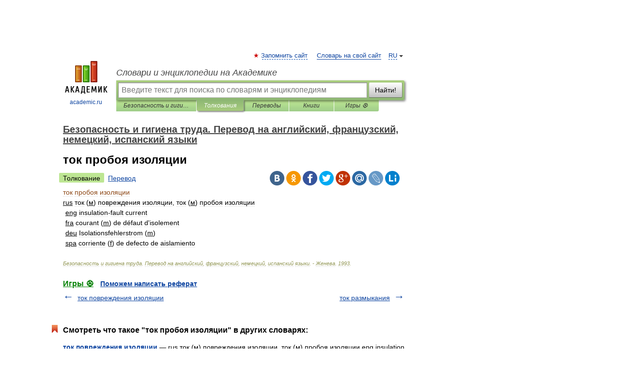

--- FILE ---
content_type: application/javascript
request_url: https://ads.digitalcaramel.com/caramel.js?ts=1769482414566
body_size: 150969
content:
(()=>{"use strict";var t={729:(t,e,n)=>{n.d(e,{A:()=>s});var o=n(601),r=n.n(o),i=n(314),a=n.n(i)()(r());a.push([t.id,".caramel-banner{max-width:max-content;max-height:max-content}.caramel-banner:has(div[id*=_custom]){position:relative;overflow:hidden}.caramel-banner>div.caramel--hidden{position:absolute !important;opacity:0;visibility:hidden;pointer-events:none}.caramel-bottomLine{position:fixed;left:0;right:0;bottom:0;opacity:0;pointer-events:none;z-index:9998;font-family:sans-serif !important;transform:translateY(100%);transition-duration:.7s;transition-property:transform,opacity;transition-timing-function:ease-in-out}.caramel-bottomLine.open{opacity:1;pointer-events:all;transform:translateY(0%)}.caramel-bottomLine__inner{display:flex;align-items:center;justify-content:center;overflow:hidden;position:relative}.caramel-bottomLine__inner>div{opacity:1;min-width:160px;visibility:visible;margin:0 auto;transition:opacity .3s ease-in}.caramel-bottomLine__inner>div.caramel--hidden{position:absolute !important;left:-9999px;opacity:0;visibility:hidden;pointer-events:none}.caramel-bottomLine__toggle{display:flex;align-items:center;justify-content:center;cursor:pointer;top:-25px;width:50px;height:25px;position:absolute;font-size:16px !important;border-top-left-radius:5px;border-top-right-radius:5px}.caramel-bottomLine__toggle--right{right:0px}.caramel-bottomLine__toggle--left{left:0px}.caramel-bottomLine__toggle svg{width:20px;height:20px}.caramel-combo{max-width:max-content;max-height:max-content}.caramel-cube{display:flex;align-items:center;justify-content:center;transform:scale(0.8);max-width:max-content}.caramel-cube.rotating{animation-duration:1s;animation-name:Caramel_CubeScale;animation-timing-function:linear}.caramel-cube__sides{position:relative;transform-style:preserve-3d;transition-duration:1s;transition-property:transform;transition-timing-function:linear;animation-timing-function:linear;animation-iteration-count:infinite}.caramel-cube__side{display:flex;align-items:center;justify-content:center;position:absolute;width:100%;height:100%;overflow:hidden;box-sizing:border-box}.caramel-cube__side>div{width:100%;height:100%}@keyframes Caramel_CubeScale{0%{transform:scale(0.8)}50%{transform:scale(48%)}100%{transform:scale(0.8)}}.caramel-fadeInBox{position:fixed;z-index:9998;opacity:0;pointer-events:none;font-family:sans-serif !important;transition-duration:.5s;transition-property:opacity;transition-timing-function:linear}.caramel-fadeInBox.open{opacity:1;pointer-events:all}.caramel-fadeInBox__inner{display:flex;align-items:center;flex-direction:column;justify-content:center;box-sizing:border-box;overflow:hidden;width:100%;height:100%;background-color:rgba(0,0,0,0)}.caramel-fadeInBox__inner [id^=yandex_rtb_]{max-width:300px}.caramel-fadeInBox__inner:has(div[id*=_custom]){position:relative}.caramel-fadeInBox__inner>div.caramel--hidden{opacity:0;visibility:hidden;pointer-events:none;position:absolute !important}.caramel-fadeInBox__close{cursor:pointer;display:flex;align-items:center;justify-content:center;width:50px;height:25px;position:absolute;overflow:hidden;color:#fff}.caramel-fadeInBox__close svg{width:20px;height:20px}.caramel-fadeInBox__close--tl{top:0;left:0;transform:translate(0, -100%);border-top-left-radius:5px;border-top-right-radius:5px}.caramel-fadeInBox__close--tr{top:0;right:0;transform:translate(0, -100%);border-top-left-radius:5px;border-top-right-radius:5px}.caramel-fadeInBox__close--bl{left:0;bottom:0;transform:translate(0, 100%);border-bottom-left-radius:5px;border-bottom-right-radius:5px}.caramel-fadeInBox__close--br{right:0;bottom:0;transform:translate(0, 100%);border-bottom-left-radius:5px;border-bottom-right-radius:5px}.caramel-freeze{position:static !important;overflow:hidden !important;transform:unset !important}.caramel-fullscreen{position:fixed;top:0;left:0;z-index:2147483647 !important;width:100vw !important;height:100vh !important;font-family:sans-serif !important;opacity:0;visibility:hidden;transition:opacity 1s ease,visibility 1s}.caramel-fullscreen.open{opacity:1;visibility:visible}.caramel-fullscreen__wrapper{display:flex;align-items:center;justify-content:center;width:100%;height:100%}.caramel-fullscreen__load-bar{display:flex;width:100%;position:absolute;top:0;left:0}.caramel-fullscreen__load-bar__text{font-family:sans-serif;cursor:pointer;position:absolute;top:0;right:0;z-index:9999 !important;display:flex;align-items:center;justify-content:center;width:30px;height:100%;color:#fff;font-size:16px}.caramel-fullscreen__load-bar__text svg{width:24px;height:24px}.caramel-fullscreen__load-bar__line{width:100%;height:100%}.caramel-fullscreen__load-bar__line.active .caramel-fullscreen__load-bar__progress{width:100%}.caramel-fullscreen__load-bar__progress{width:0;height:100%;transition-property:width;transition-timing-function:linear}.caramel-fullscreen__close{width:20px}[data-fullscreen-element-name=close-btn]>div:not(:nth-child(1)){display:none !important}[data-fullscreen-element-name=close-btn]:has(.caramel-fullscreen__customClose){pointer-events:none !important}.caramel-fullscreen__customClose{display:flex !important;align-items:center !important;justify-content:center !important;color:#949cb0 !important;font-size:16px !important}@media screen and (min-width: 768px){.caramel-fullscreen__customClose{font-size:18px !important;width:40px !important;height:40px !important}}.caramel-interscroller{position:relative;overflow:hidden;width:100%}@media screen and (max-width: 600px){.caramel-interscroller{width:100vw;margin-left:calc((100vw - 100%)/-2)}}.caramel-interscroller__inner{position:absolute;top:0;left:0;width:100%;height:100%;clip:rect(0, auto, auto, 0)}@media screen and (-webkit-min-device-pixel-ratio: 0){.caramel-interscroller__inner{-webkit-mask-image:-webkit-linear-gradient(top, #ffffff 0%, #ffffff 100%)}}.caramel-interscroller__banner{display:flex;align-items:center;justify-content:center;position:fixed;overflow-y:scroll;top:50%;left:50%;width:100%;height:100%;transform:translateZ(0) translate(-50%, -50%);-webkit-transform:translateZ(0) translate(-50%, -50%)}.caramel-interscroller__banner>div{opacity:1;visibility:visible;margin:0 auto;transition:opacity .3s ease-in}.caramel-interscroller__banner>div.caramel--hidden{position:absolute !important;left:-9999px;opacity:0;visibility:hidden;pointer-events:none}.caramel-smartCatfish__item{position:fixed;left:0;z-index:9998 !important;display:flex;align-items:center;justify-content:center;width:100%;overflow:hidden;transition-duration:.5s;transition-property:transform;transition-timing-function:ease-in-out}.caramel-smartCatfish__item--top{top:0;transform:translateY(-100%)}.caramel-smartCatfish__item--top.active{transform:translateY(0)}.caramel-smartCatfish__item--bottom{bottom:0;transform:translateY(100%)}.caramel-smartCatfish__item--bottom.active{transform:translateY(0)}.caramel-smartSticky{position:fixed;top:50%;z-index:9998;color:#000;font-family:sans-serif !important;transition-duration:.7s;transition-property:transform;transition-timing-function:ease-in-out}.caramel-smartSticky--left{left:0;transform:translateX(-100%) translateY(-50%)}.caramel-smartSticky--left .caramel-smartSticky__toggle{right:-40px}.caramel-smartSticky--left .caramel-smartSticky__toggle svg{transform:rotate(-90deg)}.caramel-smartSticky--left.open{transform:translateX(0) translateY(-50%)}.caramel-smartSticky--left.open .caramel-smartSticky__toggle{right:0}.caramel-smartSticky--left.open .caramel-smartSticky__toggle svg{transform:rotate(90deg)}.caramel-smartSticky--right{right:0;transform:translateX(100%) translateY(-50%)}.caramel-smartSticky--right .caramel-smartSticky__toggle{left:-40px}.caramel-smartSticky--right .caramel-smartSticky__toggle svg{transform:rotate(90deg)}.caramel-smartSticky--right.open{transform:translateX(0) translateY(-50%)}.caramel-smartSticky--right.open .caramel-smartSticky__toggle{left:0}.caramel-smartSticky--right.open .caramel-smartSticky__toggle svg{transform:rotate(-90deg)}.caramel-smartSticky__toggle{display:flex;align-items:center;justify-content:center;position:relative;cursor:pointer;width:30px;height:30px;font-size:16px;color:#fff;position:absolute;border-radius:50%;transition-property:all;transition-duration:.7s;transition-timing-function:ease-in-out}.caramel-smartSticky__toggle--top{top:-40px}.caramel-smartSticky__toggle--bottom{bottom:-40px}.caramel-smartSticky__toggle svg{width:20px;height:20px;transition-duration:.3s;transition-property:transform;transition-timing-function:linear}.caramel-story{position:relative;cursor:pointer;max-width:max-content;font-family:sans-serif}.caramel-story--sticky{position:fixed;box-shadow:rgba(0,0,0,.25) 0px 3px 8px;border-radius:5px}.caramel-story--sticky .caramel-story__wrapper{padding:15px}.caramel-story__wrapper:hover .caramel-story__progress__item{animation-play-state:paused}.caramel-story .paused{animation-play-state:paused}.caramel-story__close{display:flex;align-items:center;justify-content:center;border-radius:50%;width:30px;height:30px;position:absolute;z-index:2;color:#fff;background-color:gray;box-shadow:rgba(0,0,0,.25) 0px 3px 8px}.caramel-story__close--tl{top:0;left:0;transform:translate(-100%, -100%)}.caramel-story__close--tr{top:0;right:0;transform:translate(100%, -100%)}.caramel-story__close--bl{left:0;bottom:0;transform:translate(-100%, 100%)}.caramel-story__close--br{right:0;bottom:0;transform:translate(100%, 100%)}.caramel-story__close svg{width:24px;height:24px}.caramel-story__progress{display:flex;flex-direction:row;align-items:center;justify-content:space-between;padding-bottom:10px;gap:5px}.caramel-story__progress__item{flex-grow:1;margin:0 2px;border-radius:3px;background-size:200%;background-repeat:no-repeat;background-position:100% 50%;animation-delay:.1s;animation-timing-function:linear}.caramel-story__progress__item.active{animation-name:Caramel_StoryLoader}.caramel-story__progress__item.passed{background-position:0 0}.caramel-story__banners{position:relative}.caramel-story__banners .caramel-story__banner{visibility:hidden;opacity:0;position:absolute;bottom:0;z-index:-1;width:100%;transition:opacity 1s ease,visibility 1s}.caramel-story__banners .caramel-story__banner.active{position:relative;visibility:visible;opacity:1;z-index:3}@keyframes Caramel_StoryLoader{0%{background-position:100% 0}100%{background-position:0 0}}.caramel-topLine{position:fixed;top:0;left:0;right:0;opacity:0;pointer-events:none;z-index:9998;font-family:sans-serif !important;transform:translateY(-100%);transition-duration:.7s;transition-property:transform,opacity;transition-timing-function:ease-in-out}.caramel-topLine.open{opacity:1;pointer-events:all;transform:translateY(0%)}.caramel-topLine__inner{display:flex;align-items:center;justify-content:center}.caramel-topLine__toggle{display:flex;align-items:center;justify-content:center;cursor:pointer;bottom:-25px;width:50px;height:25px;color:#fff;position:absolute;border-bottom-left-radius:5px;border-bottom-right-radius:5px}.caramel-topLine__toggle--right{right:0px}.caramel-topLine__toggle--left{left:0px}.caramel-topLine__toggle svg{width:20px;height:20px}.caramel-videoOverlay{position:relative;max-width:max-content;max-height:max-content;font-family:sans-serif !important}.caramel-videoOverlay__background{position:absolute;inset:0;z-index:10;cursor:pointer}.caramel-videoOverlay__banner{position:absolute;left:50%;z-index:20;transform:translateX(-50%);transition-duration:.5s;transition-property:opacity;transition-timing-function:linear;opacity:0;pointer-events:none}.caramel-videoOverlay__banner.open{opacity:1;pointer-events:all !important}.caramel-videoOverlay__close{display:flex;align-items:center;justify-content:center;cursor:pointer;top:-25px;width:50px;height:25px;color:#fff;position:absolute;border-top-left-radius:5px;border-top-right-radius:5px}.caramel-videoOverlay__close--right{right:0px}.caramel-videoOverlay__close--left{left:0px}.caramel-videoOverlay__close svg{width:20px;height:20px}.caramel-streamLine{margin:0 auto;position:relative;font-family:sans-serif !important}.caramel-streamLine--stickyAlways,.caramel-streamLine--stickyOnScroll.active{position:fixed;z-index:9998}.caramel-streamLine--closed{opacity:0;pointer-events:none}@supports selector(.caramel-streamLine:has(*)){.caramel-streamLine:not(:has(.caramel-streamLine__block[data-state=filled])){opacity:0;pointer-events:none}}@supports selector(.caramel-streamLine:has(*)){.caramel-streamLine:has(.caramel-streamLine__block[data-state=filled]):not(:has(.caramel-streamLine__block[data-state=filled] *)){opacity:0;pointer-events:none}}.caramel-streamLine__inner{position:relative;overflow:hidden;width:100%;height:100%}.caramel-streamLine__block{position:relative;inset:0;width:100%;height:100%;background-color:#fff;opacity:1;pointer-events:auto;z-index:1}.caramel-streamLine__block[data-state=empty]{position:absolute;opacity:0;pointer-events:none;z-index:0}.caramel-streamLine__close{cursor:pointer;display:flex;align-items:center;justify-content:center;width:50px;height:25px;position:absolute;overflow:hidden;color:#fff}.caramel-streamLine__close svg{width:20px;height:20px}.caramel-streamLine__close--tl{top:0;left:0;transform:translate(0, -100%);border-top-left-radius:5px;border-top-right-radius:5px}.caramel-streamLine__close--tr{top:0;right:0;transform:translate(0, -100%);border-top-left-radius:5px;border-top-right-radius:5px}.caramel-streamLine__close--bl{left:0;bottom:0;transform:translate(0, 100%);border-bottom-left-radius:5px;border-bottom-right-radius:5px}.caramel-streamLine__close--br{right:0;bottom:0;transform:translate(0, 100%);border-bottom-left-radius:5px;border-bottom-right-radius:5px}.caramel-infobox{position:absolute;top:0;left:0;z-index:2147483647;color:#fff;background-color:rgba(0,0,0,.75);padding:2px 10px;font-size:12px;white-space:nowrap;font-family:sans-serif}.caramel-infobox--vast{top:auto;bottom:0}div[id^=Caramel_VideoAd]{position:absolute;inset:0;z-index:10;background-color:#212121}[caramel-id]:has([id^=Caramel_VideoAd]){position:relative}[caramel-id] a.vast-blocker{z-index:10}",""]);const s=a},314:t=>{t.exports=function(t){var e=[];return e.toString=function(){return this.map((function(e){var n="",o=void 0!==e[5];return e[4]&&(n+="@supports (".concat(e[4],") {")),e[2]&&(n+="@media ".concat(e[2]," {")),o&&(n+="@layer".concat(e[5].length>0?" ".concat(e[5]):""," {")),n+=t(e),o&&(n+="}"),e[2]&&(n+="}"),e[4]&&(n+="}"),n})).join("")},e.i=function(t,n,o,r,i){"string"==typeof t&&(t=[[null,t,void 0]]);var a={};if(o)for(var s=0;s<this.length;s++){var c=this[s][0];null!=c&&(a[c]=!0)}for(var l=0;l<t.length;l++){var d=[].concat(t[l]);o&&a[d[0]]||(void 0!==i&&(void 0===d[5]||(d[1]="@layer".concat(d[5].length>0?" ".concat(d[5]):""," {").concat(d[1],"}")),d[5]=i),n&&(d[2]?(d[1]="@media ".concat(d[2]," {").concat(d[1],"}"),d[2]=n):d[2]=n),r&&(d[4]?(d[1]="@supports (".concat(d[4],") {").concat(d[1],"}"),d[4]=r):d[4]="".concat(r)),e.push(d))}},e}},601:t=>{t.exports=function(t){return t[1]}},72:t=>{var e=[];function n(t){for(var n=-1,o=0;o<e.length;o++)if(e[o].identifier===t){n=o;break}return n}function o(t,o){for(var i={},a=[],s=0;s<t.length;s++){var c=t[s],l=o.base?c[0]+o.base:c[0],d=i[l]||0,u="".concat(l," ").concat(d);i[l]=d+1;var p=n(u),m={css:c[1],media:c[2],sourceMap:c[3],supports:c[4],layer:c[5]};if(-1!==p)e[p].references++,e[p].updater(m);else{var f=r(m,o);o.byIndex=s,e.splice(s,0,{identifier:u,updater:f,references:1})}a.push(u)}return a}function r(t,e){var n=e.domAPI(e);n.update(t);return function(e){if(e){if(e.css===t.css&&e.media===t.media&&e.sourceMap===t.sourceMap&&e.supports===t.supports&&e.layer===t.layer)return;n.update(t=e)}else n.remove()}}t.exports=function(t,r){var i=o(t=t||[],r=r||{});return function(t){t=t||[];for(var a=0;a<i.length;a++){var s=n(i[a]);e[s].references--}for(var c=o(t,r),l=0;l<i.length;l++){var d=n(i[l]);0===e[d].references&&(e[d].updater(),e.splice(d,1))}i=c}}},659:t=>{var e={};t.exports=function(t,n){var o=function(t){if(void 0===e[t]){var n=document.querySelector(t);if(window.HTMLIFrameElement&&n instanceof window.HTMLIFrameElement)try{n=n.contentDocument.head}catch(t){n=null}e[t]=n}return e[t]}(t);if(!o)throw new Error("Couldn't find a style target. This probably means that the value for the 'insert' parameter is invalid.");o.appendChild(n)}},540:t=>{t.exports=function(t){var e=document.createElement("style");return t.setAttributes(e,t.attributes),t.insert(e,t.options),e}},56:(t,e,n)=>{t.exports=function(t){var e=n.nc;e&&t.setAttribute("nonce",e)}},825:t=>{t.exports=function(t){if("undefined"==typeof document)return{update:function(){},remove:function(){}};var e=t.insertStyleElement(t);return{update:function(n){!function(t,e,n){var o="";n.supports&&(o+="@supports (".concat(n.supports,") {")),n.media&&(o+="@media ".concat(n.media," {"));var r=void 0!==n.layer;r&&(o+="@layer".concat(n.layer.length>0?" ".concat(n.layer):""," {")),o+=n.css,r&&(o+="}"),n.media&&(o+="}"),n.supports&&(o+="}");var i=n.sourceMap;i&&"undefined"!=typeof btoa&&(o+="\n/*# sourceMappingURL=data:application/json;base64,".concat(btoa(unescape(encodeURIComponent(JSON.stringify(i))))," */")),e.styleTagTransform(o,t,e.options)}(e,t,n)},remove:function(){!function(t){if(null===t.parentNode)return!1;t.parentNode.removeChild(t)}(e)}}}},113:t=>{t.exports=function(t,e){if(e.styleSheet)e.styleSheet.cssText=t;else{for(;e.firstChild;)e.removeChild(e.firstChild);e.appendChild(document.createTextNode(t))}}}},e={};function n(o){var r=e[o];if(void 0!==r)return r.exports;var i=e[o]={id:o,exports:{}};return t[o](i,i.exports,n),i.exports}n.n=t=>{var e=t&&t.__esModule?()=>t.default:()=>t;return n.d(e,{a:e}),e},n.d=(t,e)=>{for(var o in e)n.o(e,o)&&!n.o(t,o)&&Object.defineProperty(t,o,{enumerable:!0,get:e[o]})},n.o=(t,e)=>Object.prototype.hasOwnProperty.call(t,e),n.nc=void 0;var o=["roxot","betweenDigital"],r={fullscreen:"fullscreen",banner:"banner",interscroller:"interscroller",fadeInBox:"fadeInBox",combo:"combo",topLine:"topLine",bottomLine:"bottomLine",smartCatfish:"smartCatfish",smartSticky:"smartSticky",cube:"cube",story:"story",videoOverlay:"videoOverlay",streamLine:"streamLine"},i=[r.banner,r.interscroller,r.story],a=[r.bottomLine,r.topLine,r.smartCatfish,r.smartSticky,r.story,r.interscroller],s=[r.fullscreen],c=[r.topLine,r.bottomLine,r.fadeInBox],l="dc-feed",d=n(72),u=n.n(d),p=n(825),m=n.n(p),f=n(659),h=n.n(f),v=n(56),y=n.n(v),b=n(540),w=n.n(b),g=n(113),_=n.n(g),C=n(729),E={};E.styleTagTransform=_(),E.setAttributes=y(),E.insert=h().bind(null,"head"),E.domAPI=m(),E.insertStyleElement=w();u()(C.A,E);C.A&&C.A.locals&&C.A.locals;var x=25;const S=function(){function t(){this.eventHandlers={}}return t.getInstance=function(){return t.instance||(t.instance=new t),t.instance},t.prototype.on=function(t,e){this.eventHandlers[t]||(this.eventHandlers[t]=[]),this.eventHandlers[t].push(e)},t.prototype.once=function(t,e){var n=this,o=function(){for(var r=[],i=0;i<arguments.length;i++)r[i]=arguments[i];e.apply(void 0,r),n.removeListener(t,o)};this.on(t,o)},t.prototype.emit=function(t){for(var e=[],n=1;n<arguments.length;n++)e[n-1]=arguments[n];var o=this.eventHandlers[t];o&&o.forEach((function(t){return t.apply(void 0,e)}))},t.prototype.removeListener=function(t,e){var n=this.eventHandlers[t];n&&(this.eventHandlers[t]=n.filter((function(t){return t!==e})))},t.prototype.removeAllListeners=function(t){delete this.eventHandlers[t]},t}();var A={0:"Unknown error.",1:"No bid or response.",2:"Incorrect response.",3:"Timeout.",4:"HTTP error.",5:"Incorrect user data in the configuration script.",6:"Incorrect monetizer settings.",7:"The container ID received from the monetizer differs from the ID listed in the request.",8:"A correct response with no status is received from the monetizer.",9:"The monetizer's response has no or an incorrect CodeType."},I={default:"default",benchmark:"benchmark"};const L=function(){function t(){}return t.appendElement=function(t,e,n){var o=document.createElement(t);if(document.querySelector(n)){if(e)for(var r in e)o.setAttribute(r,e[r]);return document.querySelector(n).appendChild(o),o}},t}();const T={colors:{info:"#0986E6",error:"#E31A10",success:"#0FFC03",warning:"#E69509"}};var z=function(t,e,n){if(n||2===arguments.length)for(var o,r=0,i=e.length;r<i;r++)!o&&r in e||(o||(o=Array.prototype.slice.call(e,0,r)),o[r]=e[r]);return t.concat(o||Array.prototype.slice.call(e))};const k=function(){function t(){}return t.success=function(t){for(var e=[],n=1;n<arguments.length;n++)e[n-1]=arguments[n];console.log.apply(console,z(["%c [".concat(t,"]"),"color: ".concat(T.colors.success)],e,!1))},t.error=function(t){for(var e=[],n=1;n<arguments.length;n++)e[n-1]=arguments[n];console.log.apply(console,z(["%c [".concat(t,"]"),"color: ".concat(T.colors.error)],e,!1))},t.info=function(t){for(var e=[],n=1;n<arguments.length;n++)e[n-1]=arguments[n];console.log.apply(console,z(["%c [".concat(t,"]"),"color: ".concat(T.colors.info)],e,!1))},t.warning=function(t){for(var e=[],n=1;n<arguments.length;n++)e[n-1]=arguments[n];console.log.apply(console,z(["%c [".concat(t,"]"),"color: ".concat(T.colors.warning)],e,!1))},t.group=function(t,e){for(var n=[],o=2;o<arguments.length;o++)n[o-2]=arguments[o];console.group.apply(console,z(["%c [".concat(t,"]"),"color: ".concat(T.colors[e])],n,!1))},t.groupEnd=function(){console.groupEnd()},t}();const O=function(){function t(){}return t.format=function(e){var n=e/1e3,o=Math.floor(n/60),r=Math.floor(n%60),i=Math.ceil(n%1*1e3),a=t.padZero(o),s=t.padZero(r),c=t.padZero(i,3);return"".concat(a,":").concat(s,".").concat(c)},t.padZero=function(t,e){return void 0===e&&(e=2),String(t).padStart(e,"0")},t}();var B=function(){return B=Object.assign||function(t){for(var e,n=1,o=arguments.length;n<o;n++)for(var r in e=arguments[n])Object.prototype.hasOwnProperty.call(e,r)&&(t[r]=e[r]);return t},B.apply(this,arguments)},P=function(t,e,n){if(n||2===arguments.length)for(var o,r=0,i=e.length;r<i;r++)!o&&r in e||(o||(o=Array.prototype.slice.call(e,0,r)),o[r]=e[r]);return t.concat(o||Array.prototype.slice.call(e))};const j=function(){function t(){this.mode="default"}return t.getInstance=function(){return t.instance||(t.instance=new t),t.instance},t.prototype.on=function(){D.get("logger")?k.info("LOGGER","Is already enabled"):(D.save("logger",!0),window.Ya.enableAdConsole(),k.info("LOGGER","Enabled. Refresh the page to see the logs"))},t.prototype.off=function(){D.get("logger")?(D.remove("logger"),localStorage.removeItem("adfoxDebugConsoleEnabled"),k.info("LOGGER","Disabled")):k.info("LOGGER","Is already disabled")},t.prototype.setMode=function(t){this.mode===t?k.info("LOGGER",'Is already in "'.concat(t,'" mode')):Object.values(I).includes(t)?(D.save("loggerMode",t),k.info("LOGGER",'Mode has been set to "'.concat(t,'"'))):k.error("LOGGER",'Unknown mode: "'.concat(t,'"'))},t.prototype.init=function(){var t=this;window.Caramel.Logger={on:this.on,off:this.off,setMode:this.setMode},window.addEventListener("keydown",(function(e){e.ctrlKey&&e.altKey&&"l"===e.key.toLowerCase()&&(D.get("logger")?t.off():t.on(),window.location.reload(),e.preventDefault())}));var e=D.get("logger");this.mode=D.get("loggerMode")||"default",e&&(k.info("LOGGER","Logger is enabled in mode:",this.mode),window.Caramel.EventEmitter.on("debug",(function(){for(var t=[],e=0;e<arguments.length;e++)t[e]=arguments[e];return k.info.apply(k,P(["DEBUG"],t,!1))})),"benchmark"===this.mode&&(window.Caramel.EventEmitter.on("benchmark:log",(function(t,e){for(var n=[],o=2;o<arguments.length;o++)n[o-2]=arguments[o];return k.info.apply(k,P(["BENCHMARK","".concat(e," | ").concat(O.format(t))],n,!1))})),window.Caramel.EventEmitter.on("benchmark:error",(function(t){return k.error("BENCHMARK",t)}))),window.Caramel.EventEmitter.on("app:websiteConfigConnectSuccess",(function(){return k.success("APP","Website config has been connected")})),window.Caramel.EventEmitter.on("app:websiteConfigConnectError",(function(){return k.error("APP","Failed to connect website config")})),window.Caramel.EventEmitter.on("yandex:headerBiddingScriptConnectSuccess",(function(){return k.success("YANDEX","HB script successfully initialized")})),window.Caramel.EventEmitter.on("yandex:headerBiddingScriptConnectError",(function(){return k.error("YANDEX","Failed to initialize HB script")})),window.Caramel.EventEmitter.on("yandex:contextScriptConnectSuccess",(function(){return k.success("YANDEX","Context script successfully initialized")})),window.Caramel.EventEmitter.on("yandex:contextScriptConnectError",(function(){return k.error("YANDEX","Failed to initialize Context script")})),window.Caramel.EventEmitter.on("yandex:headerBiddingSettingsSetup",(function(t){return k.info("YANDEX","HB settings has been set",t)})),window.Caramel.EventEmitter.on("yandex:headerBiddingBidsReceived",(function(t){return k.info("YANDEX","HB received bids:",t.map((function(t){var e,n=window.Caramel.config.zones.find((function(e){return e.banners.some((function(e){return t.containerId.includes(e.id)}))}));if(!n)return null;var o=!!(null===(e=null==t?void 0:t.cost)||void 0===e?void 0:e.cpm),r=!!(null==t?void 0:t.error);return B(B({zone:n.name,status:o?"Bid":"Failure",bidder:t.adapterName,duration:t.requestDuration},r?{error:Object.values(A)[t.error.code]}:{}),o?{cpm:t.cost.cpm}:{})})).filter(Boolean))})),window.Caramel.EventEmitter.on("prebid:prebidScriptConnectSuccess",(function(){return k.success("PREBID","Prebid script successfully initialized")})),window.Caramel.EventEmitter.on("prebid:prebidScriptConnectError",(function(){return k.error("PREBID","Failed to initialize Prebid script")})),window.Caramel.EventEmitter.on("streamLine:log",(function(t){for(var e=[],n=1;n<arguments.length;n++)e[n-1]=arguments[n];k[t].apply(k,P(["STREAMLINE"],e,!1))})),window.Caramel.EventEmitter.on("videoSDK:connectSuccess",(function(){return k.info("VIDEO SDK","Video SDK has been successfully connected")})),window.Caramel.EventEmitter.on("videoSDK:connectError",(function(){return k.error("VIDEO SDK","Failed to connect Video SDK")})),window.Caramel.EventEmitter.on("videoSDK:error",(function(){for(var t=[],e=0;e<arguments.length;e++)t[e]=arguments[e];return k.error.apply(k,P(["VIDEO SDK"],t,!1))})),window.Caramel.EventEmitter.on("config:validationError",(function(t){console.error(t)})),window.Caramel.EventEmitter.on("zone:init",(function(t){k.info("ZONE",'"'.concat(t.name,'" successfully initialized'),t)})),window.Caramel.EventEmitter.on("zone:validationError",(function(t){k.group("ZONE: ".concat(t.message),"error"),t.errors.forEach((function(t){return k.error("ZONE",t)})),k.groupEnd()})),window.Caramel.EventEmitter.on("zone:tryToCallVideoAd",(function(t,e){return k.info("ZONE",'"'.concat(t.name,'" trying to call VAST from:'),e)})),window.Caramel.EventEmitter.on("banner:validationError",(function(t){k.group("BANNER: ".concat(t.message),"error"),t.errors.forEach((function(t){return k.error("BANNER",t)})),k.groupEnd()})))},t}();var M="Caramel";const D=function(){function t(){}return t.save=function(t,e){sessionStorage.setItem("".concat(M,"_").concat(t),JSON.stringify(e))},t.get=function(t){var e=sessionStorage.getItem("".concat(M,"_").concat(t));return e?JSON.parse(e):null},t.remove=function(t){sessionStorage.removeItem("".concat(M,"_").concat(t))},t.clear=function(){sessionStorage.clear()},t}();var F=function(t){return new Promise((function(e){return setTimeout(e,t)}))},q=function(t,e){e&&(e.innerHTML=t,e.querySelectorAll("script").forEach((function(t){var e,n=document.createElement("script");Array.from(t.attributes).forEach((function(t){n.setAttribute(t.name,t.value)})),n.text=t.text,null===(e=t.parentNode)||void 0===e||e.replaceChild(n,t)})))},H=function(t){var e={"adfox_yandex_adplay-adv":["p1","p2"],pb_digitalcaramel:["siteId","placementId"],pb_vox:["placement","placementId"],pb_between:["s"],pb_rtbsape:["placeId"]};return e[t.bidder]?e[t.bidder].every((function(e){return t.params[e]&&!!t.params[e]})):!!t.params.placementId},R=function(t){var e,n,o,r,i,a,s,c,l;switch(t.bidder){case"adfox_yandex_adplay-adv":return{p1:null===(e=t.params)||void 0===e?void 0:e.p1,p2:null===(n=t.params)||void 0===n?void 0:n.p2};case"pb_digitalcaramel":return{siteId:null===(o=t.params)||void 0===o?void 0:o.siteId,placementId:null===(r=t.params)||void 0===r?void 0:r.placementId.split(",").at(-1).trim()};case"pb_vox":return{placement:null===(i=t.params)||void 0===i?void 0:i.placement,placementId:null===(a=t.params)||void 0===a?void 0:a.placementId.split(",").at(-1).trim()};case"pb_between":return{s:null===(s=t.params)||void 0===s?void 0:s.s};case"pb_rtbsape":return{placeId:+(null===(c=t.params)||void 0===c?void 0:c.placeId)};default:return{placementId:null===(l=t.params)||void 0===l?void 0:l.placementId.split(",").at(-1).trim()}}},N=function(t){var e="; ".concat(document.cookie).split("; ".concat(t,"="));return 2===e.length&&e.pop().split(";").shift()||null},V=function(t,e,n){var o=new Date;o.setTime(o.getTime()+60*n*1e3),document.cookie="".concat(t,"=").concat(e,";expires=").concat(o.toUTCString(),";path=/")};const Y=function(){function t(t){this.isFeedInView=!1,this.element=null,this.zone=t,c.includes(t.formatType)&&this.setupFeedObservation()}return t.prototype.setupFeedObservation=function(){var t=this,e=document.querySelector(".".concat(l));if(e){var n,o,r,i,a=new IntersectionObserver((function(e){e.forEach((function(e){e.isIntersecting?(t.isFeedInView||window.Caramel.EventEmitter.emit("format:feedViewEnter"),t.isFeedInView=!0):(t.isFeedInView&&window.Caramel.EventEmitter.emit("format:feedViewLeave"),t.isFeedInView=!1)}))}),{root:null,rootMargin:"0px",threshold:0});this.isFeedInView=(n=document.querySelector(".".concat(l)),o=n.getBoundingClientRect(),r=window.innerWidth||document.documentElement.clientWidth,i=window.innerHeight||document.documentElement.clientHeight,o.bottom>=0&&o.top<=i&&o.right>=0&&o.left<=r),a.observe(e)}},t.prototype.setupResizeObservation=function(){var t=this,e=function(){if(t.element){var e=t.canShowForDevice();t.element.style.transition="none",t.element.style.visibility=e?"visible":"hidden",t.element.offsetHeight,t.element.style.transition=""}};e(),window.addEventListener("resize",e)},t.prototype.canShowForDevice=function(){if(!this.zone.params.isAdaptive)return!0;var t,e=this.zone.params.adaptiveOptions.sizes;return t=window.innerWidth>e.tabletWidth?"desktop":window.innerWidth<=e.tabletWidth&&window.innerWidth>e.phoneWidth?"tablet":"phone",this.zone.params.adaptiveOptions.devices.includes(t)},t}();var U=function(){return U=Object.assign||function(t){for(var e,n=1,o=arguments.length;n<o;n++)for(var r in e=arguments[n])Object.prototype.hasOwnProperty.call(e,r)&&(t[r]=e[r]);return t},U.apply(this,arguments)},W=function(t,e,n,o){return new(n||(n=Promise))((function(r,i){function a(t){try{c(o.next(t))}catch(t){i(t)}}function s(t){try{c(o.throw(t))}catch(t){i(t)}}function c(t){var e;t.done?r(t.value):(e=t.value,e instanceof n?e:new n((function(t){t(e)}))).then(a,s)}c((o=o.apply(t,e||[])).next())}))},G=function(t,e){var n,o,r,i,a={label:0,sent:function(){if(1&r[0])throw r[1];return r[1]},trys:[],ops:[]};return i={next:s(0),throw:s(1),return:s(2)},"function"==typeof Symbol&&(i[Symbol.iterator]=function(){return this}),i;function s(s){return function(c){return function(s){if(n)throw new TypeError("Generator is already executing.");for(;i&&(i=0,s[0]&&(a=0)),a;)try{if(n=1,o&&(r=2&s[0]?o.return:s[0]?o.throw||((r=o.return)&&r.call(o),0):o.next)&&!(r=r.call(o,s[1])).done)return r;switch(o=0,r&&(s=[2&s[0],r.value]),s[0]){case 0:case 1:r=s;break;case 4:return a.label++,{value:s[1],done:!1};case 5:a.label++,o=s[1],s=[0];continue;case 7:s=a.ops.pop(),a.trys.pop();continue;default:if(!(r=a.trys,(r=r.length>0&&r[r.length-1])||6!==s[0]&&2!==s[0])){a=0;continue}if(3===s[0]&&(!r||s[1]>r[0]&&s[1]<r[3])){a.label=s[1];break}if(6===s[0]&&a.label<r[1]){a.label=r[1],r=s;break}if(r&&a.label<r[2]){a.label=r[2],a.ops.push(s);break}r[2]&&a.ops.pop(),a.trys.pop();continue}s=e.call(t,a)}catch(t){s=[6,t],o=0}finally{n=r=0}if(5&s[0])throw s[1];return{value:s[0]?s[1]:void 0,done:!0}}([s,c])}}},K=function(){function t(t){var e,n;this.player=null,this.videoElement=null,this.id=Math.random().toString(16).slice(2,8),this.vastUrl=t.vastUrl,this.partnerId=t.partnerId,this.category=t.category,this.container=t.container,this.zone=t.zone,this.source=t.source,this.timeout=null!==(e=t.timeout)&&void 0!==e?e:8e3,this.percentage=t.percentage,this.wrapperStyle=null!==(n=t.wrapperStyle)&&void 0!==n?n:"",this.src=t.src,this.startDelay=t.startDelay,this.onStart=t.onStart,this.onEnd=t.onEnd,this.onError=t.onError}return t.prototype.call=function(){return W(this,void 0,void 0,(function(){var t,e,n,o,r,i=this;return G(this,(function(a){switch(a.label){case 0:return this.createVideoElement(),this.startDelay&&this.videoElement?(this.src&&this.videoElement.play().catch((function(){})),[4,new Promise((function(t){return setTimeout(t,1e3*i.startDelay)}))]):[3,2];case 1:a.sent(),a.label=2;case 2:return this.videoElement&&this.wrapper?window.ya.videoAd&&"function"==typeof window.ya.videoAd.loadModule?(e=this.videoElement,n=this.wrapper,[2,new Promise((function(t){var o=!1,r=function(e){o||(o=!0,null!==s&&clearTimeout(s),t(e))},a=i.timeout,s=window.setTimeout((function(){var t,e={type:"YANDEX_TIMEOUT",message:"Yandex Video Ads SDK did not start within ".concat(a," ms")};i.emitEvent("videoSDK:error",e),null===(t=i.onError)||void 0===t||t.call(i,e),i.cleanup(),r(!1)}),a);window.ya.videoAd.loadModule("AdLoader").then((function(t){var n={adBreakType:"preroll"};return i.vastUrl&&(n.vastUrl=i.vastUrl),i.partnerId&&(n.partnerId=i.partnerId),void 0!==i.category&&null!==i.category&&(n.category=i.category),i.src&&(n.videoContentUrl=i.src),e&&!isNaN(e.duration)&&(n.videoContentDuration=e.duration),n.targetRef=window.location.href,t.AdLoader.create(n)})).then((function(t){return t.loadAd()})).then((function(t){return t.preload({videoSlot:e}).then((function(){return t})).catch((function(){return t}))})).then((function(t){var a,s=t.createPlaybackController(e,n);i.player=s;var c=function(t,e){s&&"function"==typeof s.subscribe&&s.subscribe(t,e)},l=function(){var t;i.emitEvent("videoSDK:start"),null===(t=i.onStart)||void 0===t||t.call(i),D.get("logger")&&i.syncInfobox(),r(!0)};c("AdStarted",(function(){l()})),c("AdPodImpression",(function(){o||l()}));if(c("AllAdPodVideoComplete",(function(){var t;i.emitEvent("videoSDK:end"),null===(t=i.onEnd)||void 0===t||t.call(i),i.cleanup()})),c("AdPodError",(function(t){var e,n={type:"YANDEX_AD_ERROR",error:(null==t?void 0:t.errorMessage)||"Yandex Video Ads AdPod error",raw:t};i.emitEvent("videoSDK:error",n),null===(e=i.onError)||void 0===e||e.call(i,n)})),c("AdStartRejected",(function(t){var e,n={type:"AUTOPLAY_BLOCKED",message:"Autoplay rejected by browser (AdStartRejected)",raw:t};i.emitEvent("videoSDK:error",n),null===(e=i.onError)||void 0===e||e.call(i,n),i.cleanup(),r(!1)})),c("AdClickThru",(function(){})),"function"==typeof s.playAd)s.playAd();else{var d={type:"YANDEX_CONTROLLER_INVALID",message:"AdPlaybackController.playAd is not a function"};i.emitEvent("videoSDK:error",d),null===(a=i.onError)||void 0===a||a.call(i,d),i.cleanup(),r(!1)}})).catch((function(t){var e,n={type:"YANDEX_SDK_ERROR",message:"Failed to initialize or load Yandex Video Ads SDK",innerError:t};i.emitEvent("videoSDK:error",n),null===(e=i.onError)||void 0===e||e.call(i,n),i.cleanup(),r(!1)}))}))]):(t={type:"YANDEX_SDK_NOT_LOADED",message:"Yandex Video Ads SDK is not available on window.ya.videoAd"},this.emitEvent("videoSDK:error",t),null===(r=this.onError)||void 0===r||r.call(this,t),this.cleanup(),[2,!1]):(t={type:"VIDEO_SLOT_NOT_CREATED",message:"Failed to create video slot"},this.emitEvent("videoSDK:error",t),null===(o=this.onError)||void 0===o||o.call(this,t),this.cleanup(),[2,!1])}}))}))},t.prototype.pause=function(){if(this.player)try{"function"==typeof this.player.pauseAd?this.player.pauseAd():"function"==typeof this.player.pause&&this.player.pause()}catch(t){}},t.prototype.resume=function(){if(this.player)try{"function"==typeof this.player.resumeAd?this.player.resumeAd():"function"==typeof this.player.playAd?this.player.playAd():"function"==typeof this.player.play&&this.player.play()}catch(t){}},t.prototype.stop=function(){if(this.player)try{"function"==typeof this.player.stopAd?this.player.stopAd():"function"==typeof this.player.pause&&this.player.pause()}catch(t){}this.cleanup()},t.prototype.destroy=function(){this.stop()},t.prototype.createVideoElement=function(){if(!this.videoElement){var t=this.container.clientWidth>100?this.container.clientWidth:300,e=this.container.clientHeight>100?this.container.clientHeight:250;this.container.insertAdjacentHTML("beforeend",'\n        <div id="Caramel_VideoAd_'.concat(this.id,'" style="width: ').concat(t,"px; height: ").concat(e,"px; overflow: hidden; position: relative; ").concat(this.wrapperStyle,'">\n          <video\n            id="Caramel_VideoAd_Player_').concat(this.id,'"\n            ').concat(this.src?'src="'.concat(this.src,'" controls'):"",'\n            playsinline\n            webkit-playsinline\n            muted\n            style="width: 100%; height: 100%;"\n          ></video>\n        </div>\n      ')),this.wrapper=document.getElementById("Caramel_VideoAd_".concat(this.id)),this.videoElement=document.getElementById("Caramel_VideoAd_Player_".concat(this.id))}},t.prototype.cleanup=function(){if(this.player=null,this.wrapper)try{this.wrapper.remove()}catch(t){}this.wrapper=null,this.videoElement=null},t.prototype.emitEvent=function(t,e){var n,o,r,i,a=U({zone:null===(n=this.zone)||void 0===n?void 0:n.name,source:this.source,vastUrl:this.vastUrl},e);null===(i=null===(r=null===(o=window.Caramel)||void 0===o?void 0:o.EventEmitter)||void 0===r?void 0:r.emit)||void 0===i||i.call(r,t,a)},t.prototype.syncInfobox=function(){var t;if(this.container){var e=this.container.querySelector("#Caramel_VideoAd_".concat(this.id));e&&e.insertAdjacentHTML("afterbegin",'<span class="caramel-infobox caramel-infobox--vast">'.concat(null!==(t=this.source)&&void 0!==t?t:"","</span>"))}},t}();const Z=K;var X,J=(X=function(t,e){return X=Object.setPrototypeOf||{__proto__:[]}instanceof Array&&function(t,e){t.__proto__=e}||function(t,e){for(var n in e)Object.prototype.hasOwnProperty.call(e,n)&&(t[n]=e[n])},X(t,e)},function(t,e){if("function"!=typeof e&&null!==e)throw new TypeError("Class extends value "+String(e)+" is not a constructor or null");function n(){this.constructor=t}X(t,e),t.prototype=null===e?Object.create(e):(n.prototype=e.prototype,new n)}),Q=function(){return Q=Object.assign||function(t){for(var e,n=1,o=arguments.length;n<o;n++)for(var r in e=arguments[n])Object.prototype.hasOwnProperty.call(e,r)&&(t[r]=e[r]);return t},Q.apply(this,arguments)};const $=function(t){function e(e){var n=t.call(this,e)||this;return n.params=Q(Q({customCode:"",customCodeDelay:15,customCodePriority:!1,yandexInstreamPartnerId:"",yandexInstreamDelay:15,yandexInstreamSrc:""},e.params),e.formatParams),n}return J(e,t),e.prototype.init=function(){var t=this;this.draw(),this.zone.banners.forEach((function(e,n){e.call({onRender:function(){0===n&&t.start()},onStub:function(){0===n&&t.start()}})}))},e.prototype.start=function(){var t=this;if(this.params.yandexInstreamPartnerId){this.setStep(1);var e=document.getElementById("".concat(this.zone.banners[0].containerId,"_instream"));e.innerHTML="";var n=function(){t.setStep(1)},o=new Z({partnerId:parseInt(this.params.yandexInstreamPartnerId,10),category:0,container:e,zone:this.zone,source:"yandexInstream",timeout:3e3,onEnd:n,onError:n,src:this.params.yandexInstreamSrc,startDelay:5});setTimeout((function(){t.setStep(2),o.call()}),1e3*this.params.yandexInstreamDelay)}else if(this.params.customCode&&!(this.zone.banners.length>1))if(this.setStep(this.params.customCodePriority?2:1),q(this.params.customCode,document.getElementById("".concat(this.zone.banners[0].containerId,"_custom"))),this.params.customCodePriority){var r=setInterval((function(){t.hasCustomContent()&&(clearInterval(r),setTimeout((function(){t.setStep(1)}),1e3*t.params.customCodeDelay))}),100);setTimeout((function(){t.hasCustomContent()||(clearInterval(r),t.setStep(1))}),3e3)}else setTimeout((function(){t.hasCustomContent()&&t.setStep(2)}),1e3*this.params.customCodeDelay)},e.prototype.hasCustomContent=function(){var t=this.zone.banners[0].containerId,e=!!(document.querySelector("#".concat(t,"_custom iframe"))||document.querySelector("#".concat(t,"_custom img"))||document.querySelector("#".concat(t,"_custom video"))||document.querySelector(".adm-banner-container *")),n=document.querySelector('[id*="traff_container"]'),o=!!n&&n.offsetHeight>x;return e||o},e.prototype.setStep=function(t){Array.from(this.element.querySelectorAll(".caramel-banner > div")).forEach((function(e,n){n===t-1?e.classList.remove("caramel--hidden"):e.classList.add("caramel--hidden")}))},e.prototype.draw=function(){var t,e,n=!!this.params.yandexInstreamPartnerId,o=!!this.params.customCode&&this.zone.banners.length<=1&&!n,r='\n      <div class="caramel-banner">\n        '.concat(this.zone.banners.map((function(t){return'<div id="'.concat(t.containerId,'"></div>')})).join(""),"\n        ").concat(o?'<div id="'.concat(null===(t=this.zone.banners[0])||void 0===t?void 0:t.containerId,'_custom"></div>'):"","\n        ").concat(n?'<div id="'.concat(null===(e=this.zone.banners[0])||void 0===e?void 0:e.containerId,'_instream"></div>'):"","\n      </div>\n    ");this.zone.container&&(this.zone.container.innerHTML="",this.zone.container.insertAdjacentHTML("beforeend",r),this.element=this.zone.container.querySelector(".caramel-banner"))},e}(Y);const tt={close:'\n    <svg viewBox="0 0 24 24" xmlns="https://www.w3.org/2000/svg">\n      <path fill="currentColor" d="M18.3 5.71a.996.996 0 0 0-1.41 0L12 10.59L7.11 5.7A.996.996 0 1 0 5.7 7.11L10.59 12L5.7 16.89a.996.996 0 1 0 1.41 1.41L12 13.41l4.89 4.89a.996.996 0 1 0 1.41-1.41L13.41 12l4.89-4.89c.38-.38.38-1.02 0-1.4">\n      </path>\n    </svg>\n  ',chevron:'\n    <svg viewBox="0 0 512 512" xmlns="https://www.w3.org/2000/svg">\n      <path fill="none" stroke="currentColor" stroke-linecap="round" stroke-linejoin="round" stroke-width="48" d="m112 184l144 144l144-144">\n      </path>\n    </svg>\n  '};var et="https://yandex.ru/ads/system/context.js";const nt=function(){function t(){}return t.start=function(t){this.timers[t]?window.Caramel.EventEmitter.emit("benchmark:error",'Timer "'.concat(t,'" is already running')):this.timers[t]=performance.now()},t.lap=function(t){if(this.timers[t])return performance.now()-this.timers[t];window.Caramel.EventEmitter.emit("benchmark:error",'Timer "'.concat(t,'" was not started'))},t.end=function(t){if(this.timers[t]){var e=performance.now()-this.timers[t];return delete this.timers[t],e}window.Caramel.EventEmitter.emit("benchmark:error",'Timer "'.concat(t,'" was not started'))},t.timers={},t}();var ot=function(){return ot=Object.assign||function(t){for(var e,n=1,o=arguments.length;n<o;n++)for(var r in e=arguments[n])Object.prototype.hasOwnProperty.call(e,r)&&(t[r]=e[r]);return t},ot.apply(this,arguments)},rt=function(){function t(){}return t.initQueues=function(){window.Ya||(window.Ya={}),window.yaContextCb=window.yaContextCb||[],window.Ya.adfoxCode||(window.Ya.adfoxCode={}),window.Ya.adfoxCode.hbCallbacks||(window.Ya.adfoxCode.hbCallbacks=[])},t.connectHeaderBiddingScript=function(){var t=L.appendElement("script",{async:"true",src:"https://yandex.ru/ads/system/header-bidding.js"},"head");t.onload=function(){window.Caramel.headerBiddingScriptConnected=!0,window.Caramel.EventEmitter.emit("benchmark:log",nt.lap("app:init"),"HB script successfully initialized"),window.Caramel.EventEmitter.emit("yandex:headerBiddingScriptConnectSuccess")},t.onerror=function(){window.Caramel.EventEmitter.emit("yandex:headerBiddingScriptConnectError")}},t.connectContextScript=function(){if(document.querySelector('script[src="'.concat(et,'"]')))return window.Caramel.contextScriptConnected=!0,void window.Caramel.EventEmitter.emit("yandex:contextScriptConnectSuccess");var t=L.appendElement("script",{async:"true",src:et},"head");t.onload=function(){window.Caramel.contextScriptConnected=!0,window.Caramel.EventEmitter.emit("benchmark:log",nt.lap("app:init"),"Context script successfully initialized"),window.Caramel.EventEmitter.emit("yandex:contextScriptConnectSuccess")},t.onerror=function(){window.Caramel.EventEmitter.emit("yandex:contextScriptConnectError")}},t.setupHeaderBiddingSettings=function(t,e,n,o,r){void 0===r&&(r=!1);var i=Object.fromEntries(Object.entries(null!=e?e:{}).filter((function(t){return 1!==t[1]}))),a=ot(ot(ot(ot({},r&&{pbjs:window.pbjs}),{adUnits:n,biddersMap:t}),Object.keys(i).length>0&&{biddersCpmAdjustmentMap:i}),{callbacks:{onBidsReceived:function(t){void 0===t&&(t=[]),window.Caramel.EventEmitter.emit("yandex:headerBiddingBidsReceived",t)}},timeout:600,syncPixels:[{bidder:"betweenDigital",pixels:["https://ads.betweendigital.com/sspmatch?p=42917&r=".concat((new Date).getTime()),"https://ads.betweendigital.com/sspmatch?p=41985&r=".concat((new Date).getTime())]},{bidder:"sape",pixels:["https://acint.net/cmatch/?dp=14&pi=1753819"]},{bidder:"solta",pixels:["https://kimberlite.io/rtb/syncd"]}]});window.YaHeaderBiddingSettings=a,window.Caramel.EventEmitter.emit("yandex:headerBiddingSettingsSetup",a)},t.createAsyncBanner=function(t){window.yaContextCb.push((function(){window.Ya.adfoxCode.create(ot({ownerId:ze.config.adfox.ownerId},t))}))},t.createAdaptiveBanner=function(t,e,n){window.yaContextCb.push((function(){window.Ya.adfoxCode.createAdaptive(ot({ownerId:ze.config.adfox.ownerId},t),e,ot(ot({},n),{isAutoReloads:!1}))}))},t.reloadBanner=function(t,e){void 0===e&&(e=!1),window.Ya.adfoxCode.reload(t,{onlyIfWasVisible:e})},t.reloadAllVisibleBanners=function(){window.Ya.adfoxCode.reload(null,{onlyIfWasVisible:!0})},t.destroyBanner=function(t){window.Ya.adfoxCode.destroy(t)},t.clearSession=function(){window.Ya.adfoxCode.clearSession()},t.getPlatform=function(){return window.innerWidth>768?"desktop":"touch"},t.getLastWinnerBid=function(t){var e,n=window.Ya.headerBidding.getBidsReceived().filter((function(e){return e.containerId===t&&e.hasOwnProperty("cost")})),o=n.reduce((function(t,e){return e.cost.cpm>t.cost.cpm?e:t}),n[0]);return{adapterName:null==o?void 0:o.adapterName,cpm:null===(e=null==o?void 0:o.cost)||void 0===e?void 0:e.cpm}},t}();const it=rt;var at=function(){var t=function(e,n){return t=Object.setPrototypeOf||{__proto__:[]}instanceof Array&&function(t,e){t.__proto__=e}||function(t,e){for(var n in e)Object.prototype.hasOwnProperty.call(e,n)&&(t[n]=e[n])},t(e,n)};return function(e,n){if("function"!=typeof n&&null!==n)throw new TypeError("Class extends value "+String(n)+" is not a constructor or null");function o(){this.constructor=e}t(e,n),e.prototype=null===n?Object.create(n):(o.prototype=n.prototype,new o)}}(),st=function(){return st=Object.assign||function(t){for(var e,n=1,o=arguments.length;n<o;n++)for(var r in e=arguments[n])Object.prototype.hasOwnProperty.call(e,r)&&(t[r]=e[r]);return t},st.apply(this,arguments)};const ct=function(t){function e(e){var n=t.call(this,e)||this;return n.countdownTimer=null,n.countdownLeft=0,n.isManuallyClosed=!1,n.suppressNextDirectFloorAd=!1,n.directFloorAdTimer=null,n.params=st(st({isYandex:!1,showAfter:1,canCloseAfter:3,showAfterClose:0,removeAfterClose:!1,button:{position:"right",color:"#212121"},blur:5,textColor:"#FFFFFF",borderColor:"#212121",backgroundColor:"#21212150",recommendationWidgetId:"",recommendationWidgetDelay:15,directAdvertisementId:"",directAdvertisementFloorAdId:"",directAdvertisementDelay:15,customCode:"",customCodeDelay:15,customCodePriority:!1},e.params),e.formatParams),n}return at(e,t),e.prototype.init=function(){var t=this;this.params.isYandex?(this.draw(),this.isFeedInView||this.zone.banners.forEach((function(e){return e.call({type:"floorAd",platform:it.getPlatform(),onClose:function(){t.params.removeAfterClose&&t.element.remove()}})}))):setTimeout((function(){t.draw(),t.isFeedInView&&t.hide(),t.zone.banners.forEach((function(e,n){return e.call({onRender:function(){0===n&&t.start()},onStub:function(){var o;e.onStub(),0===n&&(null===(o=null==e?void 0:e.stub)||void 0===o?void 0:o.isActive)&&t.start()}})})),t.params.recommendationWidgetId&&window.yaContextCb.push((function(){window.Ya.Context.AdvManager.renderWidget({renderTo:"".concat(t.zone.banners[0].containerId,"_widget"),blockId:t.params.recommendationWidgetId})})),t.params.directAdvertisementId&&window.yaContextCb.push((function(){window.Ya.Context.AdvManager.render({renderTo:"".concat(t.zone.banners[0].containerId,"_direct"),blockId:t.params.directAdvertisementId})}))}),this.params.showAfter?1e3*this.params.showAfter:0),window.Caramel.EventEmitter.on("format:feedViewEnter",(function(){t.params.isYandex?t.zone.banners.forEach((function(t){return t.destroy()})):t.hide()})),window.Caramel.EventEmitter.on("format:feedViewLeave",(function(){t.params.isYandex?t.zone.banners.forEach((function(t){return t.call({type:"floorAd",platform:it.getPlatform()})})):t.canShowForDevice()&&t.show()}))},e.prototype.draw=function(){var t,e,n,o,r,i,a=this,s=this.params,c=s.isYandex,l=s.button,d=s.canCloseAfter,u=s.removeAfterClose,p=s.blur,m=s.textColor,f=s.borderColor,h=s.backgroundColor,v=c?'\n        <div id="'.concat(null===(t=this.zone.banners[0])||void 0===t?void 0:t.containerId,'"></div>\n      '):'\n        <div class="caramel-bottomLine">\n          <div class="caramel-bottomLine__toggle caramel-bottomLine__toggle--'.concat(l.position,'" style="color: ').concat(m,"; background-color: ").concat(l.color,';">\n            ').concat(d||tt.close,'\n          </div>\n          <div class="caramel-bottomLine__inner" style="border-top: 2px solid ').concat(f,"; backdrop-filter: blur(").concat(p,"px); background-color: ").concat(h,';">\n            <div id="').concat(null===(e=this.zone.banners[0])||void 0===e?void 0:e.containerId,'"></div>\n            ').concat(this.params.recommendationWidgetId?'<div id="'.concat(null===(n=this.zone.banners[0])||void 0===n?void 0:n.containerId,'_widget"></div>'):"","\n            ").concat(this.params.directAdvertisementId?'<div id="'.concat(null===(o=this.zone.banners[0])||void 0===o?void 0:o.containerId,'_direct"></div>'):"","\n            ").concat(this.params.customCode?'<div id="'.concat(null===(r=this.zone.banners[0])||void 0===r?void 0:r.containerId,'_custom"></div>'):"","\n          </div>\n        </div>\n      ");if(this.zone.container){this.zone.container.innerHTML="",this.zone.container.insertAdjacentHTML("beforeend",v),this.element=c?document.getElementById(null===(i=this.zone.banners[0])||void 0===i?void 0:i.containerId):this.zone.container.querySelector(".caramel-bottomLine");var y=this.zone.container.querySelector(".caramel-bottomLine__toggle");y&&y.addEventListener("click",(function(){y.innerHTML.includes("</svg>")&&(u?(a.hide(),setTimeout((function(){a.element.remove()}),700)):a.toggle())}))}},e.prototype.start=function(){var t=this;if(this.setStep(1),this.params.showAfterClose&&this.isManuallyClosed||this.show(),this.isManuallyClosed=!1,this.params.canCloseAfter&&this.startCountdown(),this.params.recommendationWidgetId)setTimeout((function(){t.setStep(2)}),1e3*this.params.recommendationWidgetDelay);else if(this.params.directAdvertisementId)setTimeout((function(){t.setStep(2)}),1e3*this.params.directAdvertisementDelay);else if(this.params.customCode)if(this.setStep(this.params.customCodePriority?2:1),q(this.params.customCode,document.getElementById("".concat(this.zone.banners[0].containerId,"_custom"))),this.params.customCodePriority){var e=setInterval((function(){t.hasCustomContent()&&(clearInterval(e),setTimeout((function(){t.setStep(1)}),1e3*t.params.customCodeDelay))}),100);setTimeout((function(){t.hasCustomContent()||(clearInterval(e),t.setStep(1))}),3e3)}else setTimeout((function(){t.hasCustomContent()&&t.setStep(2)}),1e3*this.params.customCodeDelay);!this.params.isYandex&&this.params.directAdvertisementFloorAdId&&(this.suppressNextDirectFloorAd?this.suppressNextDirectFloorAd=!1:(this.clearDirectFloorAdTimer(),this.destroyDirectFloorAd(),this.directFloorAdTimer=window.setTimeout((function(){t.callDirectFloorAd()}),1e3*this.params.directAdvertisementDelay)))},e.prototype.hasCustomContent=function(){var t=this.zone.banners[0].containerId,e=!!(document.querySelector("#".concat(t,"_custom iframe"))||document.querySelector("#".concat(t,"_custom img"))||document.querySelector("#".concat(t,"_custom video"))||document.querySelector(".adm-banner-container *")),n=document.querySelector('[id*="traff_container"]'),o=!!n&&n.offsetHeight>x;return e||o},e.prototype.stopCountdown=function(){null!==this.countdownTimer&&(clearInterval(this.countdownTimer),this.countdownTimer=null)},e.prototype.startCountdown=function(){var t,e=this;this.stopCountdown();var n=this.element.querySelector(".caramel-bottomLine__toggle");if(n){var o=null!==(t=this.params.canCloseAfter)&&void 0!==t?t:0;o&&(this.countdownLeft=o,n.innerHTML=String(this.countdownLeft),this.countdownTimer=window.setInterval((function(){if(e.countdownLeft-=1,e.countdownLeft<=0)return e.stopCountdown(),void(n.innerHTML=tt.close);n.innerHTML=String(e.countdownLeft)}),1e3))}},e.prototype.setStep=function(t){Array.from(this.element.querySelectorAll(".caramel-bottomLine__inner > div")).forEach((function(e,n){n===t-1?e.classList.remove("caramel--hidden"):e.classList.add("caramel--hidden")}))},e.prototype.callDirectFloorAd=function(){var t=this;this.clearDirectFloorAdTimer(),this.zone.container.querySelector(".caramel-bottomLine")&&window.yaContextCb.push((function(){window.Ya.Context.AdvManager.render({blockId:t.params.directAdvertisementFloorAdId,type:"floorAd",platform:it.getPlatform(),onRender:function(){t.hide()},onClose:function(){t.params.removeAfterClose&&(t.destroyDirectFloorAd(),t.element.remove())}})}))},e.prototype.destroyDirectFloorAd=function(){var t=this;this.clearDirectFloorAdTimer(),window.yaContextCb.push((function(){window.Ya.Context.AdvManager.destroy({blockId:t.params.directAdvertisementFloorAdId})}));var e=document.querySelector('[class*="csr-uniq"]:has(div[data-'.concat(this.params.directAdvertisementFloorAdId.toLowerCase(),"-floorad])"));e&&e.remove()},e.prototype.clearDirectFloorAdTimer=function(){null!==this.directFloorAdTimer&&(clearTimeout(this.directFloorAdTimer),this.directFloorAdTimer=null)},e.prototype.show=function(){this.params.directAdvertisementFloorAdId&&this.destroyDirectFloorAd(),this.element.classList.add("open")},e.prototype.hide=function(){this.stopCountdown(),this.clearDirectFloorAdTimer(),this.element.classList.remove("open")},e.prototype.toggle=function(){var t=this;this.element.classList.contains("open")?(this.suppressNextDirectFloorAd=!!this.params.showAfterClose,this.hide(),this.isManuallyClosed=!0,this.params.showAfterClose&&setTimeout((function(){t.show(),t.start()}),1e3*this.params.showAfterClose)):this.show()},e}(Y);var lt=function(){var t=function(e,n){return t=Object.setPrototypeOf||{__proto__:[]}instanceof Array&&function(t,e){t.__proto__=e}||function(t,e){for(var n in e)Object.prototype.hasOwnProperty.call(e,n)&&(t[n]=e[n])},t(e,n)};return function(e,n){if("function"!=typeof n&&null!==n)throw new TypeError("Class extends value "+String(n)+" is not a constructor or null");function o(){this.constructor=e}t(e,n),e.prototype=null===n?Object.create(n):(o.prototype=n.prototype,new o)}}();const dt=function(t){function e(e){return t.call(this,e)||this}return lt(e,t),e.prototype.init=function(){this.draw(),this.zone.banners.forEach((function(t){return t.call()}))},e.prototype.draw=function(){var t,e='\n      <div class="caramel-combo">\n        <div id="'.concat(null===(t=this.zone.banners[0])||void 0===t?void 0:t.containerId,'"></div>\n      </div>\n    ');this.zone.container&&(this.zone.container.innerHTML="",this.zone.container.insertAdjacentHTML("beforeend",e),this.element=this.zone.container.querySelector(".caramel-combo"))},e}(Y);var ut=function(){var t=function(e,n){return t=Object.setPrototypeOf||{__proto__:[]}instanceof Array&&function(t,e){t.__proto__=e}||function(t,e){for(var n in e)Object.prototype.hasOwnProperty.call(e,n)&&(t[n]=e[n])},t(e,n)};return function(e,n){if("function"!=typeof n&&null!==n)throw new TypeError("Class extends value "+String(n)+" is not a constructor or null");function o(){this.constructor=e}t(e,n),e.prototype=null===n?Object.create(n):(o.prototype=n.prototype,new o)}}(),pt=function(){return pt=Object.assign||function(t){for(var e,n=1,o=arguments.length;n<o;n++)for(var r in e=arguments[n])Object.prototype.hasOwnProperty.call(e,r)&&(t[r]=e[r]);return t},pt.apply(this,arguments)};const mt=function(t){function e(e){var n=t.call(this,e)||this;return n.currentStep=1,n.params=pt(pt({width:300,height:250,rotateAfter:10,color:"#212121"},e.params),e.formatParams),n}return ut(e,t),e.prototype.init=function(){this.draw(),this.zone.banners.forEach((function(t){return t.call()})),this.start()},e.prototype.draw=function(){var t,e,n,o,r,i,a,s,c=this.params.color,l=Math.floor(1*this.params.width),d=Math.floor(1*this.params.height),u='\n      <div class="caramel-cube" style="perspective: calc('.concat(l,'px * 2.5);">\n        <div class="caramel-cube__sides" style="width: ').concat(l,"px; height: ").concat(d,'px; transform: rotateY(0deg);">\n          <div data-step="2" class="caramel-cube__side caramel-cube__side--left" style="transform: translateX(-').concat(l/2,"px) rotateY(-90deg); background-color: ").concat(c,';">\n            <div id="').concat(null===(e=null===(t=this.zone.banners)||void 0===t?void 0:t[1])||void 0===e?void 0:e.containerId,'"></div>\n          </div>\n          <div data-step="4" class="caramel-cube__side caramel-cube__side--right" style="transform: translateX(').concat(l/2,"px) rotateY(90deg); background-color: ").concat(c,';">\n            <div id="').concat(null===(o=null===(n=this.zone.banners)||void 0===n?void 0:n[3])||void 0===o?void 0:o.containerId,'"></div>\n          </div>\n          <div data-step="1" class="caramel-cube__side caramel-cube__side--front" style="transform: translateZ(').concat(l/2,"px); background-color: ").concat(c,';">\n            <div id="').concat(null===(i=null===(r=this.zone.banners)||void 0===r?void 0:r[0])||void 0===i?void 0:i.containerId,'"></div>\n          </div>\n          <div data-step="3" class="caramel-cube__side caramel-cube__side--back" style="transform: translateZ(-').concat(l/2,"px) rotateY(180deg); background-color: ").concat(c,';">\n            <div id="').concat(null===(s=null===(a=this.zone.banners)||void 0===a?void 0:a[2])||void 0===s?void 0:s.containerId,'"></div>\n          </div>\n        </div>\n      </div>\n    ');this.zone.container&&(this.zone.container.innerHTML="",this.zone.container.insertAdjacentHTML("beforeend",u),this.element=this.zone.container.querySelector(".caramel-cube"))},e.prototype.start=function(){var t=this,e=setInterval((function(){t.rotate()}),1e3*this.params.rotateAfter);document.addEventListener("visibilitychange",(function(){document.hidden?clearInterval(e):e=setInterval((function(){t.rotate()}),1e3*t.params.rotateAfter)}))},e.prototype.rotate=function(){var t=this,e=this.element.querySelector(".caramel-cube__sides"),n=parseFloat(e.style.transform.match(/rotateY\(([-\d.]+)deg\)/)[1]);this.element.classList.add("rotating"),e.style.transform="rotateY(".concat(n+90,"deg)"),4===this.currentStep?this.currentStep=1:this.currentStep+=1,setTimeout((function(){t.element.classList.remove("rotating"),2===t.zone.banners.length&&t.replace(t.currentStep)}),1e3)},e.prototype.replace=function(t){var e=this.element.querySelector('[data-step="'.concat(t%2!=0?"2":"1",'"]')),n=this.element.querySelector('[data-step="'.concat(t%2!=0?"4":"3",'"]'));if(e&&n){var o=e.cloneNode(!0),r=n.cloneNode(!0);e.parentNode.replaceChild(r,e),n.parentNode.replaceChild(o,n)}},e}(Y);var ft=function(){var t=function(e,n){return t=Object.setPrototypeOf||{__proto__:[]}instanceof Array&&function(t,e){t.__proto__=e}||function(t,e){for(var n in e)Object.prototype.hasOwnProperty.call(e,n)&&(t[n]=e[n])},t(e,n)};return function(e,n){if("function"!=typeof n&&null!==n)throw new TypeError("Class extends value "+String(n)+" is not a constructor or null");function o(){this.constructor=e}t(e,n),e.prototype=null===n?Object.create(n):(o.prototype=n.prototype,new o)}}();const ht=function(t){function e(e){return t.call(this,e)||this}return ft(e,t),e.prototype.init=function(){this.draw()},e.prototype.draw=function(){var t="";this.zone.banners.forEach((function(e){t+='<div id="'.concat(e.containerId,'"></div>')})),this.zone.container&&(this.zone.container.innerHTML="",this.zone.container.insertAdjacentHTML("beforeend",t))},e}(Y);var vt=function(){var t=function(e,n){return t=Object.setPrototypeOf||{__proto__:[]}instanceof Array&&function(t,e){t.__proto__=e}||function(t,e){for(var n in e)Object.prototype.hasOwnProperty.call(e,n)&&(t[n]=e[n])},t(e,n)};return function(e,n){if("function"!=typeof n&&null!==n)throw new TypeError("Class extends value "+String(n)+" is not a constructor or null");function o(){this.constructor=e}t(e,n),e.prototype=null===n?Object.create(n):(o.prototype=n.prototype,new o)}}(),yt=function(){return yt=Object.assign||function(t){for(var e,n=1,o=arguments.length;n<o;n++)for(var r in e=arguments[n])Object.prototype.hasOwnProperty.call(e,r)&&(t[r]=e[r]);return t},yt.apply(this,arguments)};const bt=function(t){function e(e){var n=t.call(this,e)||this;return n.isShowedFirstTime=!1,n.params=yt(yt({showAfter:0,canCloseAfter:3,showAfterClose:0,removeAfterClose:!1,closeButton:{position:"tl",color:"#d05858"},position:{top:null,left:null,right:5,bottom:5},customCode:"",customCodeDelay:15,customCodePriority:!1},e.params),e.formatParams),n}return vt(e,t),e.prototype.init=function(){var t=this;setTimeout((function(){t.draw(),t.zone.banners.forEach((function(e){return e.call({onRender:function(){t.start()},onStub:function(){var n;e.onStub(),(null===(n=null==e?void 0:e.stub)||void 0===n?void 0:n.isActive)&&t.start()}})}))}),this.params.showAfter?1e3*this.params.showAfter:0),window.Caramel.EventEmitter.on("format:feedViewEnter",(function(){t.disappear()})),window.Caramel.EventEmitter.on("format:feedViewLeave",(function(){t.appear()}))},e.prototype.draw=function(){var t,e,n=this,o=this.params,r=o.canCloseAfter,i=o.closeButton,a=o.position,s=" \n      ".concat(null!==a.top?"top: ".concat(a.top,"px;"):""," \n      ").concat(null!==a.left?"left: ".concat(a.left,"px;"):"","\n      ").concat(null!==a.right?"right: ".concat(a.right,"px;"):""," \n      ").concat(null!==a.bottom?"bottom: ".concat(a.bottom,"px;"):""," \n    "),c='\n      <div class="caramel-fadeInBox" style="'.concat(s,'">\n        <div class="caramel-fadeInBox__close caramel-fadeInBox__close--').concat(i.position,'" style="background-color: ').concat(i.color,';">\n          ').concat(r||tt.close,'\n        </div>\n        <div class="caramel-fadeInBox__inner">\n          <div id="').concat(null===(t=this.zone.banners[0])||void 0===t?void 0:t.containerId,'"></div>\n          ').concat(this.params.customCode?'<div id="'.concat(null===(e=this.zone.banners[0])||void 0===e?void 0:e.containerId,'_custom"></div>'):"","\n        </div>\n      </div>\n    ");if(this.zone.container){this.zone.container.innerHTML="",this.zone.container.insertAdjacentHTML("beforeend",c),this.element=this.zone.container.querySelector(".caramel-fadeInBox");var l=this.zone.container.querySelector(".caramel-fadeInBox__close");l&&l.addEventListener("click",(function(){l.innerHTML.includes("</svg>")&&(n.params.removeAfterClose?n.close():n.hide())}))}},e.prototype.start=function(){var t=this;if(this.isShowedFirstTime&&0!==this.params.showAfterClose||this.show(),this.isShowedFirstTime||(this.isShowedFirstTime=!0),this.params.canCloseAfter&&this.startCountdown(),this.params.customCode)if(this.setStep(this.params.customCodePriority?2:1),q(this.params.customCode,document.getElementById("".concat(this.zone.banners[0].containerId,"_custom"))),this.params.customCodePriority){var e=setInterval((function(){t.hasCustomContent()&&(clearInterval(e),setTimeout((function(){t.setStep(1)}),1e3*t.params.customCodeDelay))}),100);setTimeout((function(){t.hasCustomContent()||(clearInterval(e),t.setStep(1))}),3e3)}else setTimeout((function(){t.hasCustomContent()&&t.setStep(2)}),1e3*this.params.customCodeDelay)},e.prototype.hasCustomContent=function(){var t=this.zone.banners[0].containerId,e=!!(document.querySelector("#".concat(t,"_custom iframe"))||document.querySelector("#".concat(t,"_custom img"))||document.querySelector("#".concat(t,"_custom video"))||document.querySelector(".adm-banner-container *")),n=document.querySelector('[id*="traff_container"]'),o=!!n&&n.offsetHeight>x;return e||o},e.prototype.setStep=function(t){Array.from(this.element.querySelectorAll(".caramel-fadeInBox__inner > div")).forEach((function(e,n){n===t-1?e.classList.remove("caramel--hidden"):e.classList.add("caramel--hidden")}))},e.prototype.startCountdown=function(){var t=this.element.querySelector(".caramel-fadeInBox__close");t.innerHTML=this.params.canCloseAfter.toString();var e=this.params.canCloseAfter,n=setInterval((function(){(e-=1)<=0?(clearInterval(n),t.innerHTML=tt.close):t.innerHTML=e.toString()}),1e3)},e.prototype.show=function(){this.element.classList.add("open")},e.prototype.hide=function(){var t=this;this.element.classList.remove("open"),this.params.showAfterClose||setTimeout((function(){var e=document.getElementById(t.zone.banners[0].containerId);e&&(e.innerHTML="")}),1e3),this.params.showAfterClose&&setTimeout((function(){t.show(),t.startCountdown()}),1e3*this.params.showAfterClose)},e.prototype.close=function(){var t=this;this.element.classList.remove("open"),setTimeout((function(){t.zone.banners[0].destroy(),t.element.remove()}),1e3)},e.prototype.appear=function(){this.element&&this.show()},e.prototype.disappear=function(){this.element&&this.element.classList.remove("open")},e}(Y);var wt=function(){var t=function(e,n){return t=Object.setPrototypeOf||{__proto__:[]}instanceof Array&&function(t,e){t.__proto__=e}||function(t,e){for(var n in e)Object.prototype.hasOwnProperty.call(e,n)&&(t[n]=e[n])},t(e,n)};return function(e,n){if("function"!=typeof n&&null!==n)throw new TypeError("Class extends value "+String(n)+" is not a constructor or null");function o(){this.constructor=e}t(e,n),e.prototype=null===n?Object.create(n):(o.prototype=n.prototype,new o)}}(),gt=function(){return gt=Object.assign||function(t){for(var e,n=1,o=arguments.length;n<o;n++)for(var r in e=arguments[n])Object.prototype.hasOwnProperty.call(e,r)&&(t[r]=e[r]);return t},gt.apply(this,arguments)};const _t=function(t){function e(e){var n=t.call(this,e)||this;return n.params=gt(gt({isYandex:!1,showAfter:0,canCloseAfter:5,backgroundOpacityPercentage:80,bar:{height:30,buttonColor:"#363636",progress:{activeColor:"#d05858",backgroundColor:"#212121"}}},e.params),e.formatParams),n}return wt(e,t),e.prototype.init=function(){var t=this;this.draw();var e=function(){t.zone.banners.forEach((function(e){return e.call(gt(gt({fullscreen:!0},t.params.isYandex?{type:"fullscreen"}:{fullscreen:!0}),{platform:it.getPlatform(),onLoad:function(e){if(e&&(null==e?void 0:e.bundleParams)){var n=e.bundleParams,o=n.blockId,r=void 0===o?"":o,i=n.campaignId,a=["1823276","1820275"].includes(void 0===i?"":i);t.params.isYandex||r.startsWith("R-A")||a||document.querySelector(".caramel-fullscreen")||(t.drawCustomFullscreen(),setTimeout((function(){t.start()}),1))}},onRender:function(){t.params.isYandex&&requestAnimationFrame((function(){t.startYandexCountdown()}))}}))}))};this.params.showAfter?setTimeout((function(){e()}),1e3*this.params.showAfter):e()},e.prototype.draw=function(){var t,e='\n      <div id="'.concat(null===(t=this.zone.banners[0])||void 0===t?void 0:t.containerId,'"></div>\n    ');this.zone.container&&(this.zone.container.innerHTML="",this.zone.container.insertAdjacentHTML("beforeend",e))},e.prototype.drawCustomFullscreen=function(){var t='\n      <div class="caramel-fullscreen" style="background: rgba(0, 0, 0, '.concat(this.params.backgroundOpacityPercentage,'%);">\n        <div class="caramel-fullscreen__wrapper">\n          <div class="caramel-fullscreen__load-bar" style="height: ').concat(this.params.bar.height,'px">\n            <div class="caramel-fullscreen__load-bar__line" style="background-color: ').concat(this.params.bar.progress.backgroundColor,';">\n              <div class="caramel-fullscreen__load-bar__progress" style="background-color: ').concat(this.params.bar.progress.activeColor,"; transition-duration: ").concat(this.params.canCloseAfter,'s"></div>\n            </div>\n            <div class="caramel-fullscreen__load-bar__text" style="background-color: ').concat(this.params.bar.buttonColor,';">\n              ').concat(this.params.canCloseAfter?this.params.canCloseAfter:tt.close,'\n            </div>\n          </div>  \n          <div class="caramel-fullscreen__content"></div>\n        </div>\n      </div>\n    ');this.zone.container&&(this.zone.container.insertAdjacentHTML("beforeend",t),this.element=this.zone.container.querySelector(".caramel-fullscreen"),document.getElementById(this.zone.banners[0].containerId)&&this.element.querySelector(".caramel-fullscreen__content").appendChild(document.getElementById(this.zone.banners[0].containerId)))},e.prototype.start=function(){this.show(),this.startCountdown(this.params.canCloseAfter)},e.prototype.startCountdown=function(t){var e=this,n=this.element.querySelector(".caramel-fullscreen__load-bar__line"),o=this.element.querySelector(".caramel-fullscreen__load-bar__text");this.bodyFreeze(),n.classList.add("active");var r=t,i=setInterval((function(){(r-=1)<=0?(clearInterval(i),o.innerHTML=tt.close,o.addEventListener("click",(function(){e.bodyUnfreeze(),e.close()}))):o.textContent=r.toString()}),1e3)},e.prototype.startYandexCountdown=function(){if(0!==this.params.canCloseAfter){var t=document.querySelector('[data-fullscreen-element-name="close-btn"]');if(t){var e=t.innerHTML,n=this.params.canCloseAfter;t.innerHTML='<span class="caramel-fullscreen__customClose">'.concat(n.toString(),"</span>");var o=setInterval((function(){(n-=1)<=0?(clearInterval(o),t.innerHTML=e):t.innerHTML='<span class="caramel-fullscreen__customClose">'.concat(n.toString(),"</span>")}),1e3)}}},e.prototype.show=function(){this.element.classList.add("open")},e.prototype.close=function(){var t=this;this.element.classList.remove("open"),setTimeout((function(){t.zone.banners[0].destroy(),t.zone.container.remove()}),1e3)},e.prototype.bodyFreeze=function(){document.body.classList.add("caramel-freeze")},e.prototype.bodyUnfreeze=function(){document.body.classList.remove("caramel-freeze")},e}(Y);var Ct=function(){var t=function(e,n){return t=Object.setPrototypeOf||{__proto__:[]}instanceof Array&&function(t,e){t.__proto__=e}||function(t,e){for(var n in e)Object.prototype.hasOwnProperty.call(e,n)&&(t[n]=e[n])},t(e,n)};return function(e,n){if("function"!=typeof n&&null!==n)throw new TypeError("Class extends value "+String(n)+" is not a constructor or null");function o(){this.constructor=e}t(e,n),e.prototype=null===n?Object.create(n):(o.prototype=n.prototype,new o)}}(),Et=function(){return Et=Object.assign||function(t){for(var e,n=1,o=arguments.length;n<o;n++)for(var r in e=arguments[n])Object.prototype.hasOwnProperty.call(e,r)&&(t[r]=e[r]);return t},Et.apply(this,arguments)};const xt=function(t){function e(e){var n=t.call(this,e)||this;return n.params=Et(Et({height:"100vh",feedId:"",feedDelay:15,feedCardCount:6},e.params),e.formatParams),n}return Ct(e,t),e.prototype.init=function(){var t=this;this.draw(),this.zone.banners.forEach((function(e){return e.call({onRender:function(){t.start()}})}))},e.prototype.draw=function(){var t,e,n=this.params.height,o='\n      <div class="caramel-interscroller" style="height: '.concat(this.canShowForDevice()?n:"0px",';">\n        <div class="caramel-interscroller__inner">\n          <div class="caramel-interscroller__banner">\n             <div id="').concat(null===(t=this.zone.banners[0])||void 0===t?void 0:t.containerId,'"></div>\n             ').concat(this.params.feedId?'<div id="'.concat(null===(e=this.zone.banners[0])||void 0===e?void 0:e.containerId,'_feed" class="caramel--hidden" style="height: 100%;"></div>'):"","\n          </div>\n        </div>\n      </div>\n    ");this.zone.container&&(this.zone.container.innerHTML="",this.zone.container.insertAdjacentHTML("beforeend",o),this.element=this.zone.container.querySelector(".caramel-interscroller"))},e.prototype.start=function(){var t=this;this.setStep(1),this.params.feedId&&(window.yaContextCb.push((function(){window.Ya.Context.AdvManager.render({type:"feed",blockId:t.params.feedId,feedCardCount:t.params.feedCardCount,renderTo:"".concat(t.zone.banners[0].containerId,"_feed")})})),setTimeout((function(){var e=t.element.querySelector("#".concat(t.zone.banners[0].containerId,"_feed > div"));e&&e.clientHeight>0&&t.setStep(2)}),1e3*this.params.feedDelay))},e.prototype.setStep=function(t){Array.from(this.element.querySelectorAll(".caramel-interscroller__banner > div")).forEach((function(e,n){n===t-1?e.classList.remove("caramel--hidden"):e.classList.add("caramel--hidden")}))},e}(Y);var St=function(){var t=function(e,n){return t=Object.setPrototypeOf||{__proto__:[]}instanceof Array&&function(t,e){t.__proto__=e}||function(t,e){for(var n in e)Object.prototype.hasOwnProperty.call(e,n)&&(t[n]=e[n])},t(e,n)};return function(e,n){if("function"!=typeof n&&null!==n)throw new TypeError("Class extends value "+String(n)+" is not a constructor or null");function o(){this.constructor=e}t(e,n),e.prototype=null===n?Object.create(n):(o.prototype=n.prototype,new o)}}(),At=function(){return At=Object.assign||function(t){for(var e,n=1,o=arguments.length;n<o;n++)for(var r in e=arguments[n])Object.prototype.hasOwnProperty.call(e,r)&&(t[r]=e[r]);return t},At.apply(this,arguments)};const It=function(t){function e(e){var n=t.call(this,e)||this;return n.params=At(At({showAfter:1},e.params),e.formatParams),n}return St(e,t),e.prototype.init=function(){this.draw(),this.zone.banners.forEach((function(t){return t.call()})),this.params.showAfter?setTimeout(this.start.bind(this),1e3*this.params.showAfter):this.start()},e.prototype.draw=function(){var t,e,n='\n      <div class="caramel-smartCatfish">\n        <div class="caramel-smartCatfish__item caramel-smartCatfish__item--top">\n          <div id="'.concat(null===(t=this.zone.banners[0])||void 0===t?void 0:t.containerId,'"></div>\n        </div>\n        <div class="caramel-smartCatfish__item caramel-smartCatfish__item--bottom">\n          <div id="').concat(null===(e=this.zone.banners[1])||void 0===e?void 0:e.containerId,'"></div>\n        </div>\n      </div>\n    ');this.zone.container&&(this.zone.container.innerHTML="",this.zone.container.insertAdjacentHTML("beforeend",n),this.element=this.zone.container.querySelector(".caramel-smartCatfish"),this.topElement=this.zone.container.querySelector(".caramel-smartCatfish__item--top"),this.bottomElement=this.zone.container.querySelector(".caramel-smartCatfish__item--bottom"))},e.prototype.start=function(){var t=this,e=null,n=window.scrollY||document.documentElement.scrollTop;window.addEventListener("scroll",(function(){return o()})),this.topElement.classList.add("active"),this.bottomElement.classList.add("active");var o=function(){var o=window.scrollY||document.documentElement.scrollTop;"up"===(e=o>n?"down":"up")?(t.topElement.classList.remove("active"),t.bottomElement.classList.add("active")):"down"===e&&(t.bottomElement.classList.remove("active"),t.topElement.classList.add("active")),n=o<=0?0:o}},e}(Y);var Lt=function(){var t=function(e,n){return t=Object.setPrototypeOf||{__proto__:[]}instanceof Array&&function(t,e){t.__proto__=e}||function(t,e){for(var n in e)Object.prototype.hasOwnProperty.call(e,n)&&(t[n]=e[n])},t(e,n)};return function(e,n){if("function"!=typeof n&&null!==n)throw new TypeError("Class extends value "+String(n)+" is not a constructor or null");function o(){this.constructor=e}t(e,n),e.prototype=null===n?Object.create(n):(o.prototype=n.prototype,new o)}}(),Tt=function(){return Tt=Object.assign||function(t){for(var e,n=1,o=arguments.length;n<o;n++)for(var r in e=arguments[n])Object.prototype.hasOwnProperty.call(e,r)&&(t[r]=e[r]);return t},Tt.apply(this,arguments)};const zt=function(t){function e(e){var n=t.call(this,e)||this;return n.params=Tt(Tt({showAfter:1,canCloseAfter:3,position:"left",button:{position:"top",color:"#212121"}},e.params),e.formatParams),n}return Lt(e,t),e.prototype.init=function(){var t=this;setTimeout((function(){t.draw(),t.zone.banners.forEach((function(e){return e.call({onRender:function(){t.start()}})}))}),this.params.showAfter?1e3*this.params.showAfter:0)},e.prototype.draw=function(){var t,e=this,n=this.params,o=n.canCloseAfter,r=n.position,i=n.button,a='\n      <div class="caramel-smartSticky caramel-smartSticky--'.concat(r,'">\n        <div class="caramel-smartSticky__toggle caramel-smartSticky__toggle--').concat(i.position,'" style="background-color: ').concat(i.color,'">\n          ').concat(o||tt.chevron,'\n        </div>\n        <div class="caramel-smartSticky__inner">\n          <div id="').concat(null===(t=this.zone.banners[0])||void 0===t?void 0:t.containerId,'"></div>\n        </div>\n      </div>\n    ');if(this.zone.container){this.zone.container.innerHTML="",this.zone.container.insertAdjacentHTML("beforeend",a),this.element=this.zone.container.querySelector(".caramel-smartSticky");var s=this.zone.container.querySelector(".caramel-smartSticky__toggle");s&&s.addEventListener("click",(function(){s.innerHTML.includes("</svg>")&&e.toggle()}))}},e.prototype.start=function(){this.show(),this.params.canCloseAfter&&this.startCountdown()},e.prototype.startCountdown=function(){var t=this.element.querySelector(".caramel-smartSticky__toggle");t.innerHTML=this.params.canCloseAfter.toString();var e=this.params.canCloseAfter,n=setInterval((function(){0===(e-=1)?(clearInterval(n),t.innerHTML=tt.chevron):t.innerHTML=e.toString()}),1e3)},e.prototype.show=function(){this.element.classList.add("open")},e.prototype.hide=function(){this.element.classList.remove("open")},e.prototype.toggle=function(){this.element.classList.contains("open")?this.hide():this.show()},e}(Y);var kt=function(){var t=function(e,n){return t=Object.setPrototypeOf||{__proto__:[]}instanceof Array&&function(t,e){t.__proto__=e}||function(t,e){for(var n in e)Object.prototype.hasOwnProperty.call(e,n)&&(t[n]=e[n])},t(e,n)};return function(e,n){if("function"!=typeof n&&null!==n)throw new TypeError("Class extends value "+String(n)+" is not a constructor or null");function o(){this.constructor=e}t(e,n),e.prototype=null===n?Object.create(n):(o.prototype=n.prototype,new o)}}(),Ot=function(){return Ot=Object.assign||function(t){for(var e,n=1,o=arguments.length;n<o;n++)for(var r in e=arguments[n])Object.prototype.hasOwnProperty.call(e,r)&&(t[r]=e[r]);return t},Ot.apply(this,arguments)};const Bt=function(t){function e(e){var n=t.call(this,e)||this;return n.params=Ot(Ot({backgroundColor:"transparent",progress:{height:3.5,activeColor:"#d05858",backgroundColor:"#212121"},isSticky:!1,sticky:{top:null,left:null,right:20,bottom:20},isClosable:!1,canCloseAfter:5,closeButton:{position:"tr",color:"#212121"}},e.params),e.formatParams),n}return kt(e,t),e.prototype.init=function(){this.draw(),this.zone.banners.forEach((function(t){return t.call()})),this.start()},e.prototype.draw=function(){var t=this.params,e=t.backgroundColor,n=t.progress,o=t.isSticky,r=t.sticky,i=t.isClosable,a=t.canCloseAfter,s=t.closeButton,c="caramel-story ".concat(o?"caramel-story--sticky":""),l="".concat(r?"\n            background-color: ".concat(e,"; \n            ").concat(o&&null!==r.top?"top: ".concat(r.top,"px;"):""," \n            ").concat(o&&null!==r.left?"left: ".concat(r.left,"px;"):""," \n            ").concat(o&&null!==r.right?"right: ".concat(r.right,"px;"):""," \n            ").concat(o&&null!==r.bottom?"bottom: ".concat(r.bottom,"px;"):""):""),d='\n      <div class="'.concat(c,'" style="').concat(l,'">\n        ').concat(i?'\n              <div class="caramel-story__close caramel-story__close--'.concat(s.position,'" style="background-color: ').concat(s.color,';">\n                ').concat(a,"\n              </div>\n            "):"",'\n        <div class="caramel-story__wrapper">\n          <div class="caramel-story__progress">\n            ').concat(this.zone.banners.map((function(){return'\n                  <div class="caramel-story__progress__item" style="height: '.concat(n.height,"px; background-image: -webkit-linear-gradient(left, ").concat(n.activeColor," 0%, ").concat(n.activeColor," 50%, ").concat(n.backgroundColor," 50.1%, ").concat(n.backgroundColor,' 100%); animation-duration: 10s"></div>\n                ')})).join(""),'\n          </div>\n          <div class="caramel-story__banners">\n            ').concat(this.zone.banners.map((function(t){return'\n                  <div class="caramel-story__banner">\n                    <div id="'.concat(t.containerId,'"></div>\n                  </div>\n                ')})).join(""),"\n          </div>\n        </div>\n      </div>\n    ");this.zone.container&&(this.zone.container.innerHTML="",this.zone.container.insertAdjacentHTML("beforeend",d),this.element=this.zone.container.querySelector(".caramel-story"))},e.prototype.start=function(){var t=this,e=this.params,n=e.isClosable,o=e.canCloseAfter,r=this.element,i=Array.from(this.element.querySelectorAll(".caramel-story__banner")),a=this.element.querySelector(".caramel-story__close"),s=Array.from(this.element.querySelectorAll(".caramel-story__progress__item")),c=!1,l=!1;if(window.Caramel.EventEmitter.on("zoneOnViewEnter",(function(e){e===t.zone.id&&s.forEach((function(t){return t.classList.remove("paused")}))})),window.Caramel.EventEmitter.on("zoneOnViewLeave",(function(e){e===t.zone.id&&s.forEach((function(t){return t.classList.add("paused")}))})),a&&a.addEventListener("click",(function(){return p()})),n)var d=o,u=setInterval((function(){0===(d-=1)?(c=!0,a.innerHTML=tt.close,clearInterval(u)):a.innerHTML=d.toString()}),1e3);var p=function(){c&&(t.zone.banners.forEach((function(t){return t.destroy()})),t.element.innerHTML="")},m=function(e){var n,o,a=e.target,c=s.indexOf(a);n=c<s.length-2?c+2:c===s.length-2?0:1;var d=10,u=setInterval((function(){!r.matches(":hover")&&t.zone.isInView&&(d-=1),3===d&&l&&(t.zone.banners[n].reload(),clearInterval(u)),0===d&&clearInterval(u)}),1e3);c+1===s.length-1&&(l=!0),c+1<s.length?(o=c+1,a.classList.remove("active"),a.classList.add("passed")):(o=0,s.forEach((function(t){t.classList.remove("active"),t.classList.remove("passed")})),i.forEach((function(t){t.classList.remove("active")}))),s[o].classList.add("active"),i[o].classList.add("active"),i[c].classList.remove("active")};s.forEach((function(t){return t.addEventListener("animationend",m,!1)})),i[0].classList.add("active"),s[0].classList.add("active")},e}(Y);var Pt=function(t,e,n,o){return new(n||(n=Promise))((function(r,i){function a(t){try{c(o.next(t))}catch(t){i(t)}}function s(t){try{c(o.throw(t))}catch(t){i(t)}}function c(t){var e;t.done?r(t.value):(e=t.value,e instanceof n?e:new n((function(t){t(e)}))).then(a,s)}c((o=o.apply(t,e||[])).next())}))},jt=function(t,e){var n,o,r,i,a={label:0,sent:function(){if(1&r[0])throw r[1];return r[1]},trys:[],ops:[]};return i={next:s(0),throw:s(1),return:s(2)},"function"==typeof Symbol&&(i[Symbol.iterator]=function(){return this}),i;function s(s){return function(c){return function(s){if(n)throw new TypeError("Generator is already executing.");for(;i&&(i=0,s[0]&&(a=0)),a;)try{if(n=1,o&&(r=2&s[0]?o.return:s[0]?o.throw||((r=o.return)&&r.call(o),0):o.next)&&!(r=r.call(o,s[1])).done)return r;switch(o=0,r&&(s=[2&s[0],r.value]),s[0]){case 0:case 1:r=s;break;case 4:return a.label++,{value:s[1],done:!1};case 5:a.label++,o=s[1],s=[0];continue;case 7:s=a.ops.pop(),a.trys.pop();continue;default:if(!(r=a.trys,(r=r.length>0&&r[r.length-1])||6!==s[0]&&2!==s[0])){a=0;continue}if(3===s[0]&&(!r||s[1]>r[0]&&s[1]<r[3])){a.label=s[1];break}if(6===s[0]&&a.label<r[1]){a.label=r[1],r=s;break}if(r&&a.label<r[2]){a.label=r[2],a.ops.push(s);break}r[2]&&a.ops.pop(),a.trys.pop();continue}s=e.call(t,a)}catch(t){s=[6,t],o=0}finally{n=r=0}if(5&s[0])throw s[1];return{value:s[0]?s[1]:void 0,done:!0}}([s,c])}}},Mt=function(){function t(t,e,n){var o=this;this.type="html",this.container=null,this.id=t.id,this.source=t.source,this.code=t.params.code,this.duration=t.duration,this.frequency=t.frequency,this.zone=n,this.container=e,D.get("logger")&&setInterval((function(){o.syncInfobox()}),200)}return t.prototype.call=function(){return Pt(this,void 0,void 0,(function(){var t,e=this;return jt(this,(function(n){return this.container?(q(this.code,this.container),t=Date.now(),[2,new Promise((function(n){var o=setInterval((function(){e.checkIsBlockEmpty(e.container)?Date.now()-t>=3e3&&(clearInterval(o),n(!1)):(clearInterval(o),n(!0))}),250)}))]):[2,!1]}))}))},t.prototype.checkIsBlockEmpty=function(t){var e=""!==t.innerHTML.trim(),n=t.children.length>0,o=!!Array.from(t.querySelectorAll("iframe, img, video")).filter((function(t){return t.scrollHeight>x})).length,r=!!t.querySelector('div[id*="yandex_rtb"]')&&t.querySelector('div[id*="yandex_rtb"]').scrollHeight>x,i=!!t.querySelector("*[data-filled]"),a=!!i&&"true"===t.querySelector("*[data-filled]").getAttribute("data-filled");return!e||!n||!r&&(i?!a:!o)},t.prototype.show=function(){this.container.setAttribute("data-state","filled")},t.prototype.hide=function(){this.container.setAttribute("data-state","empty"),this.container.innerHTML=""},t.prototype.syncInfobox=function(){var t,e;this.container&&"empty"!==this.container.getAttribute("data-state")&&("static"===window.getComputedStyle(this.container).position&&(this.zone.container.style.position="relative"),null===(t=this.container.querySelector(".caramel-infobox"))||void 0===t||t.remove(),null===(e=this.container)||void 0===e||e.insertAdjacentHTML("afterbegin",'<span class="caramel-infobox caramel-infobox--vast">'.concat(this.source,"</span>")))},t}();const Dt=Mt;var Ft=function(t,e,n,o){return new(n||(n=Promise))((function(r,i){function a(t){try{c(o.next(t))}catch(t){i(t)}}function s(t){try{c(o.throw(t))}catch(t){i(t)}}function c(t){var e;t.done?r(t.value):(e=t.value,e instanceof n?e:new n((function(t){t(e)}))).then(a,s)}c((o=o.apply(t,e||[])).next())}))},qt=function(t,e){var n,o,r,i,a={label:0,sent:function(){if(1&r[0])throw r[1];return r[1]},trys:[],ops:[]};return i={next:s(0),throw:s(1),return:s(2)},"function"==typeof Symbol&&(i[Symbol.iterator]=function(){return this}),i;function s(s){return function(c){return function(s){if(n)throw new TypeError("Generator is already executing.");for(;i&&(i=0,s[0]&&(a=0)),a;)try{if(n=1,o&&(r=2&s[0]?o.return:s[0]?o.throw||((r=o.return)&&r.call(o),0):o.next)&&!(r=r.call(o,s[1])).done)return r;switch(o=0,r&&(s=[2&s[0],r.value]),s[0]){case 0:case 1:r=s;break;case 4:return a.label++,{value:s[1],done:!1};case 5:a.label++,o=s[1],s=[0];continue;case 7:s=a.ops.pop(),a.trys.pop();continue;default:if(!(r=a.trys,(r=r.length>0&&r[r.length-1])||6!==s[0]&&2!==s[0])){a=0;continue}if(3===s[0]&&(!r||s[1]>r[0]&&s[1]<r[3])){a.label=s[1];break}if(6===s[0]&&a.label<r[1]){a.label=r[1],r=s;break}if(r&&a.label<r[2]){a.label=r[2],a.ops.push(s);break}r[2]&&a.ops.pop(),a.trys.pop();continue}s=e.call(t,a)}catch(t){s=[6,t],o=0}finally{n=r=0}if(5&s[0])throw s[1];return{value:s[0]?s[1]:void 0,done:!0}}([s,c])}}},Ht=function(){function t(t,e,n){this.type="vast",this.container=null,this.id=t.id,this.source=t.source,this.vastUrl=t.params.vastUrl,this.duration=t.duration,this.frequency=t.frequency,this.zone=n,this.container=e}return t.prototype.call=function(){return Ft(this,void 0,void 0,(function(){return qt(this,(function(t){switch(t.label){case 0:return this.container?[4,new Z({vastUrl:this.vastUrl,container:this.container,zone:this.zone,source:this.source,timeout:3e3}).call()]:[2,!1];case 1:return[2,t.sent()]}}))}))},t.prototype.show=function(){this.container.setAttribute("data-state","filled")},t.prototype.hide=function(){this.container.setAttribute("data-state","empty"),this.container.innerHTML=""},t}();const Rt=Ht;var Nt=function(){var t=function(e,n){return t=Object.setPrototypeOf||{__proto__:[]}instanceof Array&&function(t,e){t.__proto__=e}||function(t,e){for(var n in e)Object.prototype.hasOwnProperty.call(e,n)&&(t[n]=e[n])},t(e,n)};return function(e,n){if("function"!=typeof n&&null!==n)throw new TypeError("Class extends value "+String(n)+" is not a constructor or null");function o(){this.constructor=e}t(e,n),e.prototype=null===n?Object.create(n):(o.prototype=n.prototype,new o)}}(),Vt=function(){return Vt=Object.assign||function(t){for(var e,n=1,o=arguments.length;n<o;n++)for(var r in e=arguments[n])Object.prototype.hasOwnProperty.call(e,r)&&(t[r]=e[r]);return t},Vt.apply(this,arguments)},Yt=function(t,e,n,o){return new(n||(n=Promise))((function(r,i){function a(t){try{c(o.next(t))}catch(t){i(t)}}function s(t){try{c(o.throw(t))}catch(t){i(t)}}function c(t){var e;t.done?r(t.value):(e=t.value,e instanceof n?e:new n((function(t){t(e)}))).then(a,s)}c((o=o.apply(t,e||[])).next())}))},Ut=function(t,e){var n,o,r,i,a={label:0,sent:function(){if(1&r[0])throw r[1];return r[1]},trys:[],ops:[]};return i={next:s(0),throw:s(1),return:s(2)},"function"==typeof Symbol&&(i[Symbol.iterator]=function(){return this}),i;function s(s){return function(c){return function(s){if(n)throw new TypeError("Generator is already executing.");for(;i&&(i=0,s[0]&&(a=0)),a;)try{if(n=1,o&&(r=2&s[0]?o.return:s[0]?o.throw||((r=o.return)&&r.call(o),0):o.next)&&!(r=r.call(o,s[1])).done)return r;switch(o=0,r&&(s=[2&s[0],r.value]),s[0]){case 0:case 1:r=s;break;case 4:return a.label++,{value:s[1],done:!1};case 5:a.label++,o=s[1],s=[0];continue;case 7:s=a.ops.pop(),a.trys.pop();continue;default:if(!(r=a.trys,(r=r.length>0&&r[r.length-1])||6!==s[0]&&2!==s[0])){a=0;continue}if(3===s[0]&&(!r||s[1]>r[0]&&s[1]<r[3])){a.label=s[1];break}if(6===s[0]&&a.label<r[1]){a.label=r[1],r=s;break}if(r&&a.label<r[2]){a.label=r[2],a.ops.push(s);break}r[2]&&a.ops.pop(),a.trys.pop();continue}s=e.call(t,a)}catch(t){s=[6,t],o=0}finally{n=r=0}if(5&s[0])throw s[1];return{value:s[0]?s[1]:void 0,done:!0}}([s,c])}}},Wt=function(t,e,n){if(n||2===arguments.length)for(var o,r=0,i=e.length;r<i;r++)!o&&r in e||(o||(o=Array.prototype.slice.call(e,0,r)),o[r]=e[r]);return t.concat(o||Array.prototype.slice.call(e))};const Gt=function(t){function e(e){var n,o,r=t.call(this,e)||this;r.blockInstances=[],r.currentBlock=null,r.pool=[],r.preselectedNext=null,r.preloadTimeoutId=null,r.PREFETCH_OFFSET_MS=4e3,r.isRemoved=!1,r.countdownTimer=null,r.isTemporarilyClosed=!1,r.isPaused=!1,r.resumeWaiters=[],r.handleVisibilityChange=function(){document.hidden?r.pauseRotation():r.resumeRotation()};var i=null!==(o=null===(n=e.formatParams)||void 0===n?void 0:n.blocks)&&void 0!==o?o:[];return r.params=Vt(Vt(Vt({width:"300px",height:"250px",type:"static",canCloseAfter:3,closeButton:{position:"tl",color:"#d05858"},position:{top:null,left:null,right:0,bottom:0}},e.params),e.formatParams),{blocks:i.length?i.map((function(t){var e,n,o,r,i,a,s,c,l,d,u,p;return Vt(Vt({},t),{id:t.id,type:null!==(e=null==t?void 0:t.type)&&void 0!==e?e:"html",source:null!==(n=null==t?void 0:t.source)&&void 0!==n?n:"",sourceType:null!==(o=null==t?void 0:t.sourceType)&&void 0!==o?o:"",matchingId:null!==(r=null==t?void 0:t.matchingId)&&void 0!==r?r:"",duration:(null==t?void 0:t.duration)||13,allowedCountries:null!==(i=null==t?void 0:t.allowedCountries)&&void 0!==i?i:[],blockedCountries:null!==(a=null==t?void 0:t.blockedCountries)&&void 0!==a?a:[],frequency:null!==(s=null==t?void 0:t.frequency)&&void 0!==s?s:0,isActive:null===(c=null==t?void 0:t.isActive)||void 0===c||c,params:{vastUrl:null!==(d=null===(l=null==t?void 0:t.params)||void 0===l?void 0:l.vastUrl)&&void 0!==d?d:null,code:null!==(p=null===(u=null==t?void 0:t.params)||void 0===u?void 0:u.code)&&void 0!==p?p:""}})})):[]}),r}return Nt(e,t),e.prototype.init=function(){return Yt(this,void 0,void 0,(function(){var t,e,n=this;return Ut(this,(function(o){switch(o.label){case 0:return this.params.blocks.length?(this.draw(),this.createInstances(),this.blockInstances.length?(this.attachVisibilityListener(),"stickyOnScroll"===this.params.type&&this.initScrollObservation(),"stickyAlways"===this.params.type&&this.start(),this.log("info","StreamLine initialized with ".concat(this.blockInstances.length," blocks.")),t=function(){return Yt(n,void 0,void 0,(function(){return Ut(this,(function(t){switch(t.label){case 0:return[4,this.waitUntilResumed()];case 1:return t.sent(),[4,this.startRotation()];case 2:return t.sent(),[2]}}))}))},(null===(e=null===window||void 0===window?void 0:window.ya)||void 0===e?void 0:e.videoAd)?[4,t()]:[3,2]):(this.log("info","No eligible blocks after filtering, aborting StreamLine."),[2])):[2];case 1:return o.sent(),[3,3];case 2:window.Caramel.EventEmitter.on("videoSDK:connectSuccess",(function(){return Yt(n,void 0,void 0,(function(){return Ut(this,(function(e){switch(e.label){case 0:return[4,t()];case 1:return e.sent(),[2]}}))}))})),o.label=3;case 3:return[2]}}))}))},e.prototype.draw=function(){var t=this,e=this.params,n=e.width,o=e.height,r=e.type,i=e.canCloseAfter,a=e.closeButton,s=e.position,c=e.blocks,l="\n      width: ".concat(n,";\n      height: ").concat(o,";\n      ").concat("static"!==r&&null!==s.top?"top: ".concat(s.top,"px;"):"","\n      ").concat("static"!==r&&null!==s.left?"left: ".concat(s.left,"px;"):"","\n      ").concat("static"!==r&&null!==s.right?"right: ".concat(s.right,"px;"):""," \n      ").concat("static"!==r&&null!==s.bottom?"bottom: ".concat(s.bottom,"px;"):""," \n    "),d='\n      <div class="caramel-streamLine caramel-streamLine--'.concat(r,'" style="').concat(l,'">\n        ').concat("stickyAlways"===r?'\n            <div class="caramel-streamLine__close caramel-streamLine__close--'.concat(a.position,'" style="background-color: ').concat(a.color,';">\n              ').concat(i||tt.close,"\n            </div>\n          "):"",'\n        <div class="caramel-streamLine__inner">\n          ').concat(c.filter((function(t){return t.isActive})).map((function(t){return'\n                <div id="Caramel_'.concat(t.id,'" class="caramel-streamLine__block" data-type="').concat(t.type,'" data-state="empty"></div>\n              ')})).join(""),"\n        </div>\n      </div>\n    ");if(this.zone.container){this.zone.container.innerHTML="",this.zone.container.insertAdjacentHTML("beforeend",d),this.element=this.zone.container.querySelector(".caramel-streamLine");var u=this.zone.container.querySelector(".caramel-streamLine__close");u&&(this.hideCloseButton(),u.addEventListener("click",(function(){var e=u.innerHTML.trim();!Number.isNaN(Number(e))||(e.includes("<svg")||e.includes("</svg>"))&&t.close()})))}},e.prototype.createInstances=function(){var t=this;this.blockInstances=this.params.blocks.filter((function(t){return t.isActive})).filter((function(t){var e=t.allowedCountries.map((function(t){return t.toLowerCase()})),n=t.blockedCountries.map((function(t){return t.toLowerCase()}));return e.length?e.includes(window.Caramel.Geo.countryCode):!n.length||!n.includes(window.Caramel.Geo.countryCode)})).filter((function(t){return"html"===t.type||"vast"===t.type})).map((function(e){var n=document.getElementById("Caramel_".concat(e.id));return n?"html"===e.type?new Dt(e,n,t.zone):"vast"===e.type?new Rt(e,n,t.zone):null:null})).filter(Boolean)},e.prototype.pauseRotation=function(){var t,e;this.isPaused||(this.isPaused=!0,this.log("info","Rotation paused (tab hidden). current = ".concat(null!==(e=null===(t=this.currentBlock)||void 0===t?void 0:t.source)&&void 0!==e?e:"none")),null!==this.preloadTimeoutId&&(clearTimeout(this.preloadTimeoutId),this.preloadTimeoutId=null),this.preselectedNext=null,null!==this.countdownTimer&&(clearInterval(this.countdownTimer),this.countdownTimer=null))},e.prototype.resumeRotation=function(){var t,e;this.isPaused&&(this.isPaused=!1,this.log("info","Rotation resumed (tab visible). current = ".concat(null!==(e=null===(t=this.currentBlock)||void 0===t?void 0:t.source)&&void 0!==e?e:"none")),this.resumeWaiters.splice(0).forEach((function(t){return t()})),"stickyAlways"===this.params.type&&this.params.canCloseAfter&&this.currentBlock&&this.startCountdown(),this.currentBlock&&this.scheduleNextPrefetch(this.currentBlock))},e.prototype.waitUntilResumed=function(){return Yt(this,void 0,void 0,(function(){var t=this;return Ut(this,(function(e){switch(e.label){case 0:return this.isPaused?[4,new Promise((function(e){return t.resumeWaiters.push(e)}))]:[2];case 1:return e.sent(),[2]}}))}))},e.prototype.attachVisibilityListener=function(){document.addEventListener("visibilitychange",this.handleVisibilityChange),document.hidden&&this.pauseRotation()},e.prototype.detachVisibilityListener=function(){document.removeEventListener("visibilitychange",this.handleVisibilityChange)},e.prototype.hideAllBlocks=function(t){this.blockInstances.forEach((function(e){t&&e===t||e.hide()})),this.hideInterferringElements()},e.prototype.hideInterferringElements=function(){Wt(Wt(Wt(Wt([],Array.from(document.querySelectorAll(".grf-mobile-fullscreen")),!0),Array.from(document.querySelectorAll(".buzz-container.buzzplayer-touch.buzz_fullscreen")),!0),Array.from(document.querySelectorAll(".alfadart-fullscreen")),!0),Array.from(document.querySelectorAll("#fl_btw_ad_centercenter")),!0).forEach((function(t){return t.remove()}))},e.prototype.hideCloseButton=function(){if(this.element){var t=this.element.querySelector(".caramel-streamLine__close");t&&(t.style.display="none")}},e.prototype.showCloseButton=function(){if(this.element){var t=this.element.querySelector(".caramel-streamLine__close");t&&(t.style.display="")}},e.prototype.reopenIfClosed=function(){this.element&&this.isTemporarilyClosed&&(this.element.classList.remove("caramel-streamLine--closed"),this.isTemporarilyClosed=!1)},e.prototype.startCountdown=function(){var t=this;if(this.element&&this.params.canCloseAfter&&!this.isPaused&&!document.hidden){var e=this.element.querySelector(".caramel-streamLine__close");if(e){null!==this.countdownTimer&&(clearInterval(this.countdownTimer),this.countdownTimer=null);var n=this.params.canCloseAfter;e.innerHTML=n.toString(),this.countdownTimer=window.setInterval((function(){t.isPaused||document.hidden?null!==t.countdownTimer&&(clearInterval(t.countdownTimer),t.countdownTimer=null):(n-=1)<=0?(null!==t.countdownTimer&&(clearInterval(t.countdownTimer),t.countdownTimer=null),e.innerHTML=tt.close):e.innerHTML=n.toString()}),1e3)}}},e.prototype.start=function(){this.params.canCloseAfter&&this.startCountdown()},e.prototype.close=function(){if(null!==this.countdownTimer&&(clearInterval(this.countdownTimer),this.countdownTimer=null),null!==this.preloadTimeoutId&&(clearTimeout(this.preloadTimeoutId),this.preloadTimeoutId=null),this.hideAllBlocks(),this.element){if("stickyAlways"===this.params.type)return this.element.classList.add("caramel-streamLine--closed"),void(this.isTemporarilyClosed=!0);this.element.remove(),this.isRemoved=!0,this.detachVisibilityListener(),this.resumeWaiters.splice(0).forEach((function(t){return t()}))}},e.prototype.isFrequencyBlocked=function(t){return!!t.frequency&&Boolean(N("Caramel_".concat(t.id,"_shown")))},e.prototype.markBlockShown=function(t){t.frequency&&V("Caramel_".concat(t.id,"_shown"),"1",t.frequency)},e.prototype.probeBlock=function(t){return Yt(this,void 0,void 0,(function(){var e,n;return Ut(this,(function(o){switch(o.label){case 0:if(t._isProbing)return[2,null!==(n=t._lastStatus)&&void 0!==n&&n];t._isProbing=!0,o.label=1;case 1:return o.trys.push([1,3,4,5]),[4,t.call()];case 2:return e=o.sent(),t._lastStatus=e,[2,e];case 3:return o.sent(),t._lastStatus=!1,[2,!1];case 4:return t._isProbing=!1,[7];case 5:return[2]}}))}))},e.prototype.selectFromPool=function(){return Yt(this,void 0,void 0,(function(){var t,e,n,o,r,i,a,s=this;return Ut(this,(function(c){switch(c.label){case 0:return this.pool.length||(this.pool=Wt([],this.blockInstances,!0)),t=Date.now(),e=this.pool.filter((function(e){return e!==s.currentBlock&&(!s.isFrequencyBlocked(e)&&!(e._cooldownUntil&&e._cooldownUntil>t))})),n=this.pool.filter((function(t){return s.isFrequencyBlocked(t)})),e.length?[3,2]:(o=n.map((function(t){var e;return null!==(e=t.source)&&void 0!==e?e:t.id})).join(", ")||"unknown",this.log("info","All blocks are unavailable (frequency or cooldown), resetting rotation. Locked: ".concat(o)),this.blockInstances.forEach((function(t){t._cooldownUntil=0,t._failCount=0})),this.pool=Wt([],this.blockInstances,!0),this.currentBlock&&!this.isFrequencyBlocked(this.currentBlock)?[2,this.currentBlock]:[4,F(200)]);case 1:return c.sent(),[2,null];case 2:return r=e.length,i=this.blockInstances.filter((function(t){return e.includes(t)})),a=new Map,[2,new Promise((function(t){var e=!1,n=function(n){if(!e){e=!0,clearTimeout(c);var o=[];i.forEach((function(t){var e=a.get(t);e&&o.push("".concat(t.source,": ").concat(e.isShown?"filled":"empty"," in ").concat(e.time,"ms"))}));var l=o.join(" | ");if(!n)return s.log("info","No winners in pool, resetting. Candidates = ".concat(r,". Attempts: ").concat(l||"no attempts finished")),s.pool=Wt([],s.blockInstances,!0),void t(null);r>1?(s.pool=s.pool.filter((function(t){return t!==n})),s.log("success","Winner: ".concat(n.source," (removed from pool). Pool size before = ").concat(r,", after = ").concat(s.pool.length,". Details: ").concat(l))):(s.log("success","Winner: ".concat(n.source," (single in pool, restarting pool). Pool size before = ").concat(r,". Details: ").concat(l)),s.pool=Wt([],s.blockInstances,!0)),t(n)}},o=function(t){if(void 0===t&&(t=!1),!e){var o=i.filter((function(t){var e=a.get(t);return(null==e?void 0:e.done)&&e.isShown}));if(o.length){var r=o[0],s=i.indexOf(r),c=i.slice(0,s).some((function(t){var e;return!(null===(e=a.get(t))||void 0===e?void 0:e.done)}));c&&!t||n(r)}else{var l=i.every((function(t){var e;return null===(e=a.get(t))||void 0===e?void 0:e.done}));(l||t)&&n(null)}}},c=window.setTimeout((function(){o(!0)}),2500);i.forEach((function(t){var e=Date.now();s.probeBlock(t).then((function(n){var r,i,c=Date.now()-e;n?(t._failCount=0,t._cooldownUntil=0):(t._failCount=(null!==(r=t._failCount)&&void 0!==r?r:0)+1,(null!==(i=t._failCount)&&void 0!==i?i:0)>=5&&(s.log("error","Block ".concat(t.source," entered 1 minute cooldown due to ").concat(t._failCount," consecutive empty attempts.")),t._cooldownUntil=Date.now()+6e4)),a.set(t,{isShown:n,time:c,done:!0}),o(!1)})).catch((function(){var n,r,i=Date.now()-e;t._failCount=(null!==(n=t._failCount)&&void 0!==n?n:0)+1,(null!==(r=t._failCount)&&void 0!==r?r:0)>=5&&(s.log("error","Block ".concat(t.source," entered 1 minute cooldown due to ").concat(t._failCount," consecutive empty attempts.")),t._cooldownUntil=Date.now()+6e4),a.set(t,{isShown:!1,time:i,done:!0}),o(!1)}))}))}))]}}))}))},e.prototype.scheduleNextPrefetch=function(t){var e,n=this;if(null!==this.preloadTimeoutId&&(clearTimeout(this.preloadTimeoutId),this.preloadTimeoutId=null),!this.isPaused&&!document.hidden){var o=1e3*(null!==(e=t.duration)&&void 0!==e?e:0);if(o){var r=Math.max(0,o-this.PREFETCH_OFFSET_MS);this.preloadTimeoutId=window.setTimeout((function(){return Yt(n,void 0,void 0,(function(){var e;return Ut(this,(function(n){switch(n.label){case 0:return this.isRemoved||(this.isPaused||document.hidden||this.currentBlock!==t)?[2]:[4,this.selectFromPool()];case 1:return(e=n.sent())?(this.preselectedNext=e,this.log("info","Prepared next block: ".concat(e.source,".")),[2]):(this.preselectedNext=null,[2])}}))}))}),r)}}},e.prototype.startRotation=function(){return Yt(this,void 0,void 0,(function(){var t,e,n;return Ut(this,(function(o){switch(o.label){case 0:if(!this.blockInstances.length)return[2];this.pool=Wt([],this.blockInstances,!0),t=null,o.label=1;case 1:return this.isRemoved||t?[3,4]:[4,this.waitUntilResumed()];case 2:return o.sent(),this.isRemoved?[3,4]:[4,this.selectFromPool()];case 3:return(t=o.sent())||this.log("info","No initial winner, retrying."),[3,1];case 4:if(!t||this.isRemoved)return[2];this.hideAllBlocks(t),this.reopenIfClosed(),t.show(),this.currentBlock=t,this.markBlockShown(t),this.showCloseButton(),"stickyAlways"===this.params.type&&this.params.canCloseAfter&&this.startCountdown(),this.scheduleNextPrefetch(t),o.label=5;case 5:return this.isRemoved?[3,14]:[4,this.waitUntilResumed()];case 6:return o.sent(),this.isRemoved?[3,14]:(e=this.currentBlock)?[4,F(1e3*e.duration)]:[3,8];case 7:if(o.sent(),this.isRemoved)return[3,14];o.label=8;case 8:return[4,this.waitUntilResumed()];case 9:return o.sent(),this.isRemoved?[3,14]:(n=this.preselectedNext)?[3,11]:[4,this.selectFromPool()];case 10:n=o.sent(),o.label=11;case 11:return n?[3,13]:(this.hideAllBlocks(),this.currentBlock=null,this.preselectedNext=null,this.hideCloseButton(),this.log("info","No filled blocks available, StreamLine is empty for now."),[4,F(1e3)]);case 12:return o.sent(),[3,5];case 13:return this.hideAllBlocks(n),this.reopenIfClosed(),n.show(),this.currentBlock=n,this.preselectedNext=null,this.markBlockShown(n),this.showCloseButton(),this.log("success","Switched to: ".concat(n.source," | duration = ").concat(n.duration,"s.")),"stickyAlways"===this.params.type&&this.params.canCloseAfter&&this.startCountdown(),this.scheduleNextPrefetch(n),[3,5];case 14:return[2]}}))}))},e.prototype.initScrollObservation=function(){var t=this;if(this.zone.container&&this.element){var e=this.element.offsetHeight;new IntersectionObserver((function(n){n.forEach((function(n){n.isIntersecting?(t.zone.container.style.height="",t.element.classList.remove("active")):(t.zone.container.style.height="".concat(e,"px"),t.element.classList.add("active"))}))}),{threshold:0}).observe(this.zone.container)}},e.prototype.log=function(t,e){window.Caramel.EventEmitter.emit("streamLine:log",t,e)},e}(Y);var Kt=function(){var t=function(e,n){return t=Object.setPrototypeOf||{__proto__:[]}instanceof Array&&function(t,e){t.__proto__=e}||function(t,e){for(var n in e)Object.prototype.hasOwnProperty.call(e,n)&&(t[n]=e[n])},t(e,n)};return function(e,n){if("function"!=typeof n&&null!==n)throw new TypeError("Class extends value "+String(n)+" is not a constructor or null");function o(){this.constructor=e}t(e,n),e.prototype=null===n?Object.create(n):(o.prototype=n.prototype,new o)}}(),Zt=function(){return Zt=Object.assign||function(t){for(var e,n=1,o=arguments.length;n<o;n++)for(var r in e=arguments[n])Object.prototype.hasOwnProperty.call(e,r)&&(t[r]=e[r]);return t},Zt.apply(this,arguments)};const Xt=function(t){function e(e){var n=t.call(this,e)||this;return n.isShowedFirstTime=!1,n.params=Zt(Zt({isYandex:!1,showAfter:1,canCloseAfter:3,showAfterClose:0,removeAfterClose:!1,button:{position:"right",color:"#212121"},blur:5,textColor:"#FFFFFF",borderColor:"#212121",backgroundColor:"#21212150"},e.params),e.formatParams),n}return Kt(e,t),e.prototype.init=function(){var t=this;this.params.isYandex?(this.draw(),this.isFeedInView||this.zone.banners.forEach((function(e){return e.call({type:"topAd",platform:it.getPlatform(),onClose:function(){t.params.removeAfterClose&&t.element.remove()}})}))):(this.zone.banners.forEach((function(t){return t.call()})),setTimeout((function(){t.draw(),t.isFeedInView&&t.hide(),t.zone.banners.forEach((function(e){return e.call({onRender:function(){t.start()},onStub:function(){var n;e.onStub(),(null===(n=null==e?void 0:e.stub)||void 0===n?void 0:n.isActive)&&t.start()}})}))}),this.params.showAfter?1e3*this.params.showAfter:0)),window.Caramel.EventEmitter.on("format:feedViewEnter",(function(){t.params.isYandex?t.zone.banners.forEach((function(t){return t.destroy()})):t.hide()})),window.Caramel.EventEmitter.on("format:feedViewLeave",(function(){t.params.isYandex?t.zone.banners.forEach((function(t){return t.call({type:"topAd",platform:it.getPlatform()})})):t.show()}))},e.prototype.draw=function(){var t,e,n,o=this,r=this.params,i=r.canCloseAfter,a=r.isYandex,s=r.button,c=r.removeAfterClose,l=r.blur,d=r.textColor,u=r.borderColor,p=r.backgroundColor,m=a?'\n        <div id="'.concat(null===(t=this.zone.banners[0])||void 0===t?void 0:t.containerId,'"></div>\n      '):'\n        <div class="caramel-topLine">\n          <div class="caramel-topLine__toggle caramel-topLine__toggle--'.concat(s.position,'" style="color: ').concat(d,"; background-color: ").concat(s.color,'">\n            ').concat(i||tt.close,'\n          </div>\n          <div class="caramel-topLine__inner" style="border-bottom: 2px solid ').concat(u,"; backdrop-filter: blur(").concat(l,"px); background-color: ").concat(p,';">\n            <div id="').concat(null===(e=this.zone.banners[0])||void 0===e?void 0:e.containerId,'"></div>\n          </div>\n        </div>\n      ');if(this.zone.container){this.zone.container.innerHTML="",this.zone.container.insertAdjacentHTML("beforeend",m),this.element=a?document.getElementById(null===(n=this.zone.banners[0])||void 0===n?void 0:n.containerId):this.zone.container.querySelector(".caramel-topLine");var f=this.zone.container.querySelector(".caramel-topLine__toggle");f&&f.addEventListener("click",(function(){f.innerHTML.includes("</svg>")&&(c?(o.hide(),setTimeout((function(){o.element.remove()}),700)):o.toggle())}))}},e.prototype.start=function(){this.isShowedFirstTime&&0!==this.params.showAfterClose||this.show(),this.isShowedFirstTime||(this.isShowedFirstTime=!0),this.params.canCloseAfter&&this.startCountdown()},e.prototype.startCountdown=function(){var t=this.element.querySelector(".caramel-topLine__toggle");t.innerHTML=this.params.canCloseAfter.toString();var e=this.params.canCloseAfter,n=setInterval((function(){0===(e-=1)?(clearInterval(n),t.innerHTML=tt.close):t.innerHTML=e.toString()}),1e3)},e.prototype.show=function(){this.element.classList.add("open")},e.prototype.hide=function(){var t=this;this.element.classList.remove("open"),this.params.showAfterClose&&setTimeout((function(){t.show(),t.startCountdown()}),1e3*this.params.showAfterClose)},e.prototype.toggle=function(){this.element.classList.contains("open")?this.hide():this.show()},e}(Y);var Jt="vk",Qt="vimeo",$t="twitter",te="youtube",ee="telegram",ne="htmlVideo",oe=function(){var t=function(e,n){return t=Object.setPrototypeOf||{__proto__:[]}instanceof Array&&function(t,e){t.__proto__=e}||function(t,e){for(var n in e)Object.prototype.hasOwnProperty.call(e,n)&&(t[n]=e[n])},t(e,n)};return function(e,n){if("function"!=typeof n&&null!==n)throw new TypeError("Class extends value "+String(n)+" is not a constructor or null");function o(){this.constructor=e}t(e,n),e.prototype=null===n?Object.create(n):(o.prototype=n.prototype,new o)}}(),re=function(){return re=Object.assign||function(t){for(var e,n=1,o=arguments.length;n<o;n++)for(var r in e=arguments[n])Object.prototype.hasOwnProperty.call(e,r)&&(t[r]=e[r]);return t},re.apply(this,arguments)};const ie=function(t){function e(e){var n=t.call(this,e)||this;return n.targetElement=null,n.bannerElement=null,n.playerStarted=!1,n.playerElement=null,n.playerType=null,n.params=re(re({showAfter:3,showAfterClick:!1,canCloseAfter:10,offsetBottom:50,button:{position:"right",color:"#212121"}},e.params),e.formatParams),n}return oe(e,t),e.prototype.init=function(){this.canShowForDevice()&&(this.targetElement=document.querySelector(this.zone.params.cssPath.targetSelector),this.setupObservers(),this.detectPlayerType(),this.detectPlayerElement(),this.params.showAfterClick?this.initPlayerBasedOnType():this.showOverlayAfterDelay())},e.prototype.setupObservers=function(){var t=this;window.addEventListener("blur",(function(){return window.focus()})),document.addEventListener("mousemove",(function(e){t.clientX=e.clientX,t.clientY=e.clientY}))},e.prototype.showOverlayAfterDelay=function(){var t=this;this.draw(),requestAnimationFrame((function(){t.callBanners()})),setTimeout((function(){t.show(),t.startCountdown()}),1e3*this.params.showAfter)},e.prototype.draw=function(t){var e;void 0===t&&(t=!1);var n=this.params,o=n.offsetBottom,r=n.button,i='\n      <div class="caramel-videoOverlay">\n        '.concat(t?'<div class="caramel-videoOverlay__background"></div>':"",'\n        <div class="caramel-videoOverlay__banner" style="bottom: ').concat(o,'px;">\n          <div class="caramel-videoOverlay__close caramel-videoOverlay__close--').concat(r.position,'" style="background-color: ').concat(r.color,'">\n            ').concat(tt.close,'\n          </div>\n          <div class="caramel-videoOverlay__inner">\n            <div id="').concat(null===(e=this.zone.banners[0])||void 0===e?void 0:e.containerId,'"></div>\n          </div>\n        </div>\n      </div>\n    ');this.zone.container&&(this.zone.container.innerHTML="",this.zone.container.insertAdjacentHTML("beforeend",i),this.element=this.zone.container.querySelector(".caramel-videoOverlay"),this.bannerElement=this.zone.container.querySelector(".caramel-videoOverlay__banner"),this.element&&this.targetElement&&this.element.appendChild(this.targetElement))},e.prototype.startCountdown=function(){var t=this,e=this.element.querySelector(".caramel-videoOverlay__close");if(this.params.canCloseAfter){e.innerHTML=this.params.canCloseAfter.toString();var n=this.params.canCloseAfter,o=setInterval((function(){0===(n-=1)?(clearInterval(o),e.innerHTML=tt.close,e.addEventListener("click",(function(){t.close()}))):e.innerHTML=n.toString()}),1e3)}else e.addEventListener("click",(function(){t.close()}))},e.prototype.show=function(){this.bannerElement.classList.add("open")},e.prototype.close=function(){var t=this;this.bannerElement.classList.remove("open"),setTimeout((function(){t.zone.banners[0].destroy(),t.bannerElement.remove()}),1e3)},e.prototype.detectPlayerType=function(){var t,e=(null===(t=this.targetElement)||void 0===t?void 0:t.outerHTML)||"";e.includes("</video>")?this.playerType=ne:e.includes("youtube.com")?this.playerType=te:e.includes("twitter.com")?this.playerType=$t:e.includes("vk.com")?this.playerType=Jt:e.includes("vimeo.com")?this.playerType=Qt:e.includes("t.me")&&(this.playerType=ee)},e.prototype.detectPlayerElement=function(){if(this.targetElement)switch(this.playerType){case ne:this.playerElement=this.getElementIfTagMatches("VIDEO");break;case te:case Jt:case Qt:case ee:this.playerElement=this.getElementIfTagMatches("IFRAME");break;case $t:this.playerElement=this.targetElement.querySelector('iframe[id^="twitter"]')}},e.prototype.getElementIfTagMatches=function(t){var e,n;return(null===(e=this.targetElement)||void 0===e?void 0:e.nodeName)===t?this.targetElement:null===(n=this.targetElement)||void 0===n?void 0:n.querySelector(t.toLowerCase())},e.prototype.initPlayerBasedOnType=function(){var t;(((t={})[ne]=this.initHtmlVideo.bind(this),t[te]=this.initYoutube.bind(this),t[$t]=this.initTwitter.bind(this),t[Jt]=this.initVk.bind(this),t[Qt]=this.initVimeo.bind(this),t[ee]=this.initTelegram.bind(this),t)[this.playerType]||this.defaultInit.bind(this))()},e.prototype.initHtmlVideo=function(){var t,e=this;this.draw(),this.callBanners(),null===(t=this.playerElement)||void 0===t||t.addEventListener("play",(function(){e.playerStarted||(e.playerStarted=!0,e.show(),e.startCountdown())}))},e.prototype.initYoutube=function(){var t=this;this.draw(!0),this.callBanners();var e=this.element.querySelector(".caramel-videoOverlay__background");if(this.bannerElement.style.pointerEvents="none",e){e.addEventListener("click",(function(){t.show(),t.startCountdown(),e.remove(),t.playerElement.setAttribute("src",t.playerElement.getAttribute("src")+(t.playerElement.getAttribute("src").includes("?")?"&autoplay=1":"?autoplay=1"))}))}},e.prototype.initTwitter=function(){this.draw(),this.callBanners(),this.detectPlayerElementOnInterval()},e.prototype.initVk=function(){this.draw(),this.callBanners(),this.detectPlayerElementOnInterval()},e.prototype.initVimeo=function(){this.draw(),this.callBanners(),this.detectPlayerElementOnInterval()},e.prototype.initTelegram=function(){this.draw(),this.callBanners(),this.detectPlayerElementOnInterval()},e.prototype.defaultInit=function(){var t,e=this;this.draw(!0),this.callBanners();var n=null===(t=this.element)||void 0===t?void 0:t.querySelector(".caramel-videoOverlay__background");null==n||n.addEventListener("click",(function(){e.show(),e.startCountdown(),n.remove()}))},e.prototype.callBanners=function(){this.zone.banners.forEach((function(t){return t.call()}))},e.prototype.detectPlayerElementOnInterval=function(){var t=this,e=setInterval((function(){t.detectPlayerElement(),t.playerElement&&(clearInterval(e),t.detectPlayerStartOnInterval())}),500)},e.prototype.detectPlayerStartOnInterval=function(){var t=this,e=setInterval((function(){if(!t.playerStarted&&document.activeElement===(null==t?void 0:t.playerElement)){if(!(/Mobi|Android|iPhone|iPad|iPod|BlackBerry|IEMobile|Opera Mini/i.test(navigator.userAgent)||(n=t.playerElement,o=t.clientX,r=t.clientY,i=n.getBoundingClientRect(),o>=i.left&&o<=i.right&&r>=i.top&&r<=i.bottom)))return;clearInterval(e),t.playerStarted=!0,t.show(),t.startCountdown()}var n,o,r,i}),100)},e}(Y);const ae=function(){function t(){}return t.createFormat=function(t,e){switch(t){case r.fullscreen:return new _t(e);case r.banner:return new $(e);case r.interscroller:return new xt(e);case r.fadeInBox:return new bt(e);case r.combo:return new dt(e);case r.topLine:return new Xt(e);case r.bottomLine:return new ct(e);case r.smartCatfish:return new It(e);case r.smartSticky:return new zt(e);case r.cube:return new mt(e);case r.story:return new Bt(e);case r.videoOverlay:return new ie(e);case r.streamLine:return new Gt(e);default:return new ht(e)}},t}();var se=function(){var t=function(e,n){return t=Object.setPrototypeOf||{__proto__:[]}instanceof Array&&function(t,e){t.__proto__=e}||function(t,e){for(var n in e)Object.prototype.hasOwnProperty.call(e,n)&&(t[n]=e[n])},t(e,n)};return function(e,n){if("function"!=typeof n&&null!==n)throw new TypeError("Class extends value "+String(n)+" is not a constructor or null");function o(){this.constructor=e}t(e,n),e.prototype=null===n?Object.create(n):(o.prototype=n.prototype,new o)}}();const ce=function(t){function e(e){var n=t.call(this,"Validation error")||this;return n.errors=e,n}return se(e,t),e}(Error);var le=function(){function t(){}return t.validate=function(t){var e=[];if((!t.params||"object"!=typeof t.params||Object.keys(t.params).length<2)&&e.push("Invalid params"),t.bidding&&t.bidding.bids.length&&t.bidding.sizes.length||e.push("Invalid bidding params"),e.length>0)throw new ce(e)},t}();const de=le;const ue=function(){function t(){}return t.validate=function(t){var e,n,o,r=[];if(window.CaramelDomain||t.domain.main&&(t.domain.main===window.location.hostname||(e=t.domain.main,n=window.location.hostname,o=e.replace(/\./g,"\\."),new RegExp("^([a-zA-Z0-9-]+\\.)*".concat(o,"$"),"i").test(n)))||r.push("Invalid domain"),r.length>0)throw new ce(r)},t}();!function(){function t(){}t.validate=function(t){var e=[];if(t.vastUrl&&"string"==typeof t.vastUrl||e.push("Invalid VAST url"),(!t.percentage||"number"!=typeof t.percentage||t.percentage<0||t.percentage>100)&&e.push("Invalid percentage"),e.length>0)throw new ce(e)}}();var pe=function(){function t(){}return t.validate=function(t){var e=[];if(t.id&&"string"==typeof t.id||e.push("Invalid ID"),t.name&&"string"==typeof t.name||e.push("Invalid name"),t.format&&"string"==typeof t.format&&Object.values(r).includes(t.format)||e.push("Invalid format"),t.params&&"object"==typeof t.params&&0!==Object.keys(t.params).length||e.push("Invalid params"),e.length>0)throw new ce(e)},t}();const me=pe;const fe=function(){function t(){}return t.connectPixelIframe=function(){document.body&&(document.body.insertAdjacentHTML("beforeend",'<iframe style="display:none" async="true" src="https://ads.betweendigital.com/sspmatch-iframe?country=RU&p=42917"></iframe>'),document.body.insertAdjacentHTML("beforeend",'<iframe style="display:none" async="true" src="https://ads.betweendigital.com/sspmatch-iframe?country=RU&p=41985"></iframe>'))},t}();const he=function(){function t(){}return t.connectPixelImage=function(){document.body&&document.body.insertAdjacentHTML("beforeend",'<img loading="lazy" style="visibility: hidden; width: 1px; height: 1px; position: absolute; left: -9999px;" src="https://ssp.bidvol.com/usersync?chain=142,80,14,226,42">')},t}();const ve=function(){function t(){}return t.connectScript=function(){L.appendElement("script",{src:"https://tube.buzzoola.com/js/lib/buzzoola_ext.js"},"head")},t}();!function(){function t(){}t.connectPixelScript=function(){L.appendElement("script",{src:"https://sync.dmp.otm-r.com/match/aotm.js",async:"true"},"head")}}();const ye=function(){function t(){}return t.connectManagerScript=function(){L.appendElement("script",{src:"https://cdn.skcrtxr.com/roxot-wrapper/js/roxot-manager.js?pid=19e08d82-9ec3-4dda-b15f-01ab2c95e167"},"head")},t}();const be=function(){function t(){}return t.connectPixelScript=function(){var t=document.createElement("script");t.textContent='\n      var dfwjbfVbvgUFIUopho = window;\n      if (!Object.prototype.hasOwnProperty.call(dfwjbfVbvgUFIUopho, \'_acic\') || typeof window._acic !== \'object\') {\n        var _acic={dataProvider: 14,publisherId: 1753819};(function(){var e=document.createElement("script");e.type="text/javascript";e.async=true;e.src="https://www.acint.net/aci.js";var t=document.getElementsByTagName("script")[0];t.parentNode.insertBefore(e,t)})()\n      }\n    ',document.head.appendChild(t)},t.connectMatchingScript=function(){var t=document.createElement("script");t.src="https://cdn-rtb.sape.ru/js/uids.js",t.async=!0,document.head.appendChild(t),t.onload=function(){document.cookie="caramel_sapeRrbFpUids=".concat(encodeURIComponent(JSON.stringify(window.sapeRrbFpUids)),"; path=/; max-age=21600")}},t.getRrbFpUids=function(){var t,e=null===(t=document.cookie.split("; ").find((function(t){return t.startsWith("caramel_sapeRrbFpUids=")})))||void 0===t?void 0:t.split("=")[1];return e?JSON.parse(decodeURIComponent(e)):window.sapeRrbFpUids?window.sapeRrbFpUids:[]},t}();var we=function(){return we=Object.assign||function(t){for(var e,n=1,o=arguments.length;n<o;n++)for(var r in e=arguments[n])Object.prototype.hasOwnProperty.call(e,r)&&(t[r]=e[r]);return t},we.apply(this,arguments)},ge=function(){function t(t,e){var n=this;this.isEmpty=!1,this.isInView=!0,this.lastWinBidderCpm=0,this.lastWinBidderName="",this.viewableTimer=null,this.viewableFired=!1,this.viewableObserver=null,de.validate(t),this.zone=e,this.stub=t.stub,this.params=t.params,this.bidding=t.bidding,this.containerId=this.getContainerId(t,e),D.get("logger")&&setInterval((function(){n.syncInfobox()}),200)}return t.prototype.getContainerId=function(t,e){var n="".concat(M,"_").concat(t.id);return e.params.isRepeatable&&(n+="_".concat(String(Math.random()).split(".")[1].slice(0,4))),n},t.prototype.call=function(t){var e,n,r,i=this;void 0===t&&(t={});var a=we({containerId:this.containerId,params:this.params.reduce((function(t,e){var n=e.key,o=e.value;return t[n]=o,t}),{}),lazyLoad:!!this.zone.params.hasLazyLoad&&this.zone.params.lazyLoad,onClose:this.onClose.bind(this),onError:this.onError.bind(this),onLoad:this.onLoad.bind(this),onRender:this.onRender.bind(this),onStub:this.onStub.bind(this),onVideoEnd:this.onVideoEnd.bind(this)},t),c=function(){window.Caramel.EventEmitter.emit("benchmark:log",nt.lap("app:init"),'Banner "'.concat(i.containerId,'" called')),i.zone.params.isAdaptive?it.createAdaptiveBanner(a,i.zone.params.adaptiveOptions.devices,i.zone.params.adaptiveOptions.sizes):it.createAsyncBanner(a)};if(this.zone.params.hasPushAdUnits){var l=document.getElementById(this.containerId);l&&(l.innerHTML="")}var d=Object.keys(null===(r=null===(n=null===(e=window.Caramel)||void 0===e?void 0:e.config)||void 0===n?void 0:n.adfox)||void 0===r?void 0:r.biddersMap);this.zone.params.isRepeatable||this.zone.params.hasPushAdUnits?window.Ya.adfoxCode.hbCallbacks.push((function(){window.Ya.headerBidding.pushAdUnits([we(we({code:i.containerId},i.zone.params.isCombo?{codeType:"combo"}:i.zone.params.isInstream?{codeType:"instream"}:i.zone.params.isInpage?{codeType:"inpage"}:{}),{sizes:i.bidding.sizes.map((function(t){return[t.width,t.height]})),bids:i.bidding.bids.filter((function(t){return t.bidder&&t.status&&H(t)})).filter((function(t){return d.includes(t.bidder)})).map((function(t){return{bidder:t.bidder,params:we(we(we(we({sendTargetRef:o.includes(t.bidder)},R(t)),"mediasniper"===t.bidder?{additional:{ext:{luid:localStorage.getItem("tf_lid")}}}:{}),"buzzoola"===t.bidder?{additional:{fpuids:function(){try{return window.Buzzoola.User.getAllData()}catch(t){return{}}}()}}:{}),"sape"===t.bidder?{additional:{sapeFpUids:be.getRrbFpUids()}}:{})}}))})]),c()})):c(),this.setupObservation(),this.setupViewabilityObservation(),!s.includes(this.zone.formatType)&&this.zone.params.hasAutoReload&&this.zone.params.autoReloadInterval?this.initAutoReload(t):s.includes(this.zone.formatType)||setTimeout((function(){window.Caramel.EventEmitter.emit("zone:tryToStartVideoAds",i.zone.id)}),15e3)},t.prototype.setupObservation=function(){var t=this,e=document.getElementById(this.containerId);if(e){var n=new IntersectionObserver((function(e){e.forEach((function(e){e.isIntersecting?(t.isInView=!0,window.Caramel.EventEmitter.emit("banner:viewEnter",t.containerId)):(t.isInView=!1,window.Caramel.EventEmitter.emit("banner:viewLeave",t.containerId))}))}),{threshold:.3}),o=new MutationObserver((function(n){n.forEach((function(){t.isEmpty=e.scrollHeight<x}))}));n.observe(e),o.observe(e,{childList:!0,subtree:!0,attributes:!0})}},t.prototype.setupViewabilityObservation=function(){var t,e=this,n=document.getElementById(this.containerId);if(n){null===(t=this.viewableObserver)||void 0===t||t.disconnect(),this.viewableObserver=null,null!==this.viewableTimer&&(clearTimeout(this.viewableTimer),this.viewableTimer=null),this.viewableFired=!1;this.viewableObserver=new IntersectionObserver((function(t){for(var n=0,o=t;n<o.length;n++){o[n].intersectionRatio>=.5&&!document.hidden?e.viewableFired||null===e.viewableTimer&&(e.viewableTimer=window.setTimeout((function(){e.viewableTimer=null,document.hidden||(e.viewableFired=!0,e.lastWinBidderName&&e.lastWinBidderCpm&&ke.fire({event:"view",source:e.lastWinBidderName,cpm:e.lastWinBidderCpm,site:window.location.hostname,zone:e.zone.id,format:e.zone.formatType}))}),2e3)):null!==e.viewableTimer&&(clearTimeout(e.viewableTimer),e.viewableTimer=null)}}),{threshold:[0,.5,1]}),this.viewableObserver.observe(n)}},t.prototype.initAutoReload=function(t){var e=this;setTimeout((function(){window.Caramel.EventEmitter.emit("zone:tryToStartVideoAds",e.zone.id)}),15e3),setTimeout((function(){if(e.isInView||a.includes(e.zone.formatType))e.zone.params.hasPushAdUnits?e.call(t):(e.reload(),e.initAutoReload(t));else{var n=function(o){e.containerId===o&&(e.zone.params.hasPushAdUnits?e.call(t):(e.reload(),e.initAutoReload(t)),window.Caramel.EventEmitter.removeListener("banner:viewEnter",n))};window.Caramel.EventEmitter.on("banner:viewEnter",n)}}),1e3*this.zone.params.autoReloadInterval)},t.prototype.reload=function(){var t=this;this.viewableFired=!1,null!==this.viewableTimer&&(clearTimeout(this.viewableTimer),this.viewableTimer=null),it.reloadBanner(this.containerId),requestAnimationFrame((function(){requestAnimationFrame((function(){t.setupViewabilityObservation()}))}))},t.prototype.syncInfobox=function(){var t;if(this.zone.container&&!this.isEmpty){"static"===window.getComputedStyle(this.zone.container).position&&(this.zone.container.style.position="relative"),null===(t=this.zone.container.querySelector(".caramel-infobox"))||void 0===t||t.remove();var e=this.zone.container;"bottomLine"===this.zone.formatType?e=this.zone.container.querySelector(".caramel-bottomLine"):"topLine"===this.zone.formatType?e=this.zone.container.querySelector(".caramel-topLine"):"fadeInBox"===this.zone.formatType&&(e=this.zone.container.querySelector(".caramel-fadeInBox")),null==e||e.insertAdjacentHTML("afterbegin",'\n        <span class="caramel-infobox">\n          '.concat(this.zone.name," / ").concat(this.lastWinBidderName," ").concat(this.lastWinBidderCpm?"(".concat(this.lastWinBidderCpm," RUB)"):"","</span>\n      "))}},t.prototype.destroy=function(){var t;null===(t=this.viewableObserver)||void 0===t||t.disconnect(),this.viewableObserver=null,null!==this.viewableTimer&&(clearTimeout(this.viewableTimer),this.viewableTimer=null),it.destroyBanner(this.containerId)},t.prototype.detectWinBidder=function(t){var e,n,o,r,i,a,s,c;if(!t)return this.lastWinBidderName=(null===(e=this.stub)||void 0===e?void 0:e.sourceType)?"".concat(null===(n=this.stub)||void 0===n?void 0:n.sourceType," Stub"):"Unknown",void(this.lastWinBidderCpm=0);var l=t.bundleName,d=t.bundleParams;if(null===(o=null==d?void 0:d.bids)||void 0===o?void 0:o.length){var u=d.bids.find((function(t){return t.campaign_id==d.campaignId}));if(u){var p=null!==(i=null===(r=it.getLastWinnerBid(this.containerId))||void 0===r?void 0:r.cpm)&&void 0!==i?i:0;if((null===(a=this.stub)||void 0===a?void 0:a.isActive)&&(null===(s=this.stub)||void 0===s?void 0:s.cpmThreshold)&&p<(null===(c=this.stub)||void 0===c?void 0:c.cpmThreshold))return void this.renderStub();ke.fire({event:"win",source:u.bidderName,cpm:p,site:window.location.hostname,zone:this.zone.id,format:this.zone.formatType}),this.lastWinBidderName=u.bidderName,this.lastWinBidderCpm=p}}else"banner.direct"===l?(this.lastWinBidderName="РСЯ",this.lastWinBidderCpm=0):(this.lastWinBidderName="Unknown",this.lastWinBidderCpm=0)},t.prototype.renderStub=function(){var t,e,n=this;if(this.stub&&(null===(t=this.stub)||void 0===t?void 0:t.isActive)){setTimeout((function(){n.detectWinBidder()}),100);var o=document.getElementById(this.containerId);o&&q(null===(e=this.stub)||void 0===e?void 0:e.code,o)}},t.prototype.onClose=function(){window.Caramel.EventEmitter.emit("banner:onClose",this)},t.prototype.onError=function(t){window.Caramel.EventEmitter.emit("banner:onError",this,t)},t.prototype.onLoad=function(t){var e=this;setTimeout((function(){e.detectWinBidder(t)}),100),window.Caramel.EventEmitter.emit("benchmark:log",nt.lap("app:init"),'Banner "'.concat(this.containerId,'" loaded'),document.querySelector("#".concat(this.containerId))),window.Caramel.EventEmitter.emit("banner:onLoad",this,t)},t.prototype.onRender=function(){window.Caramel.EventEmitter.emit("benchmark:log",nt.lap("app:init"),'Banner "'.concat(this.containerId,'" rendered'),document.querySelector("#".concat(this.containerId))),window.Caramel.EventEmitter.emit("banner:onRender",this)},t.prototype.onStub=function(){this.renderStub(),window.Caramel.EventEmitter.emit("banner:onStub",this)},t.prototype.onVideoEnd=function(){window.Caramel.EventEmitter.emit("banner:onStub",this)},t}();const _e=ge;var Ce=function(t,e,n,o){return new(n||(n=Promise))((function(r,i){function a(t){try{c(o.next(t))}catch(t){i(t)}}function s(t){try{c(o.throw(t))}catch(t){i(t)}}function c(t){var e;t.done?r(t.value):(e=t.value,e instanceof n?e:new n((function(t){t(e)}))).then(a,s)}c((o=o.apply(t,e||[])).next())}))},Ee=function(t,e){var n,o,r,i,a={label:0,sent:function(){if(1&r[0])throw r[1];return r[1]},trys:[],ops:[]};return i={next:s(0),throw:s(1),return:s(2)},"function"==typeof Symbol&&(i[Symbol.iterator]=function(){return this}),i;function s(s){return function(c){return function(s){if(n)throw new TypeError("Generator is already executing.");for(;i&&(i=0,s[0]&&(a=0)),a;)try{if(n=1,o&&(r=2&s[0]?o.return:s[0]?o.throw||((r=o.return)&&r.call(o),0):o.next)&&!(r=r.call(o,s[1])).done)return r;switch(o=0,r&&(s=[2&s[0],r.value]),s[0]){case 0:case 1:r=s;break;case 4:return a.label++,{value:s[1],done:!1};case 5:a.label++,o=s[1],s=[0];continue;case 7:s=a.ops.pop(),a.trys.pop();continue;default:if(!(r=a.trys,(r=r.length>0&&r[r.length-1])||6!==s[0]&&2!==s[0])){a=0;continue}if(3===s[0]&&(!r||s[1]>r[0]&&s[1]<r[3])){a.label=s[1];break}if(6===s[0]&&a.label<r[1]){a.label=r[1],r=s;break}if(r&&a.label<r[2]){a.label=r[2],a.ops.push(s);break}r[2]&&a.ops.pop(),a.trys.pop();continue}s=e.call(t,a)}catch(t){s=[6,t],o=0}finally{n=r=0}if(5&s[0])throw s[1];return{value:s[0]?s[1]:void 0,done:!0}}([s,c])}}},xe=function(){function t(t,e,n){void 0===n&&(n=0);var o=this;this.banners=[],this.videoAds=[],this.index=0,this.isInView=!1,me.validate(t),this.id=t.id,this.name=t.name,this.container=e,this.params=t.params,this.formatType=t.format,this.formatParams=Array.isArray(t.formatParams)?{}:t.formatParams,this.format=ae.createFormat(t.format,this),this.device=t.device,this.size=t.size,this.index=n,this.canShowByFrequency()&&this.canShowForLocation()&&this.format.canShowForDevice()&&(null==t?void 0:t.banners)&&(null==t?void 0:t.banners.length)&&t.banners.forEach((function(t){try{var e=new _e(t,o);o.banners.push(e)}catch(t){window.Caramel.EventEmitter.emit("banner:validationError",t)}})),this.canShowByFrequency()&&this.canShowForLocation()&&this.format.canShowForDevice()&&(null==t?void 0:t.videoAds)&&(null==t?void 0:t.videoAds.length)&&t.videoAds.forEach((function(t){try{var e=new Z({vastUrl:t.vastUrl,container:o.container,zone:o,source:t.source,percentage:t.percentage,wrapperStyle:"position: absolute; inset: 0; z-index: 10;"});o.videoAds.push(e)}catch(t){window.Caramel.EventEmitter.emit("videoAd:validationError",t)}})),window.Caramel.headerBiddingScriptConnected&&window.Caramel.contextScriptConnected?this.init():window.Caramel.headerBiddingScriptConnected?window.Caramel.EventEmitter.on("yandex:contextScriptConnectSuccess",this.init.bind(this)):window.Caramel.EventEmitter.on("yandex:headerBiddingScriptConnectSuccess",this.init.bind(this))}return t.prototype.init=function(){var t,e=this;window.Caramel.EventEmitter.emit("zone:init",{id:this.id,name:this.name,formatType:this.formatType,containerIds:this.banners.map((function(t){return t.containerId})).join(", ")}),this.setupObservation(),this.canShowByFrequency()&&this.canShowForLocation()&&this.format.canShowForDevice()&&(this.index?setTimeout((function(){e.format.init()}),300*this.index):this.format.init(),(null===(t=this.params)||void 0===t?void 0:t.frequency)&&V("Caramel_".concat(this.id,"_shown"),"1",this.params.frequency)),this.params.jsCode&&!document.getElementById("Caramel_".concat(this.id,"_script"))&&this.appendScript(),this.params.cssCode&&!document.getElementById("Caramel_".concat(this.id,"_style"))&&this.appendStyle(),this.params.isAdaptive&&this.params.adaptiveOptions&&!["videoOverlay","streamLine"].includes(this.formatType)&&this.format.setupResizeObservation(),this.videoAds.length&&this.setupVideoAdsObservation()},t.prototype.setupObservation=function(){var t=this;window.Caramel.EventEmitter.on("banner:viewEnter",(function(e){t.banners.some((function(t){return t.containerId===e}))&&(t.isInView=t.banners.some((function(t){return t.isInView})))})),window.Caramel.EventEmitter.on("banner:viewLeave",(function(e){t.banners.some((function(t){return t.containerId===e}))&&(t.isInView=t.banners.some((function(t){return t.isInView})))}))},t.prototype.setupVideoAdsObservation=function(){var t=this;window.Caramel.EventEmitter.on("zone:tryToStartVideoAds",(function(e){return Ce(t,void 0,void 0,(function(){var t,n,o,r,i;return Ee(this,(function(a){switch(a.label){case 0:if(e!==this.id)return[2];this.videoAds.forEach((function(t){return t.destroy()})),t=[],this.videoAds.forEach((function(e){for(var n=1;n<=e.percentage;n++)t.push(e)})),n=function(){return t[Math.floor(Math.random()*t.length)]},o=function(e){var o;return Ee(this,(function(e){switch(e.label){case 0:return o=n(),window.Caramel.EventEmitter.emit("zone:tryToCallVideoAd",r,o.source),[4,o.call()];case 1:return e.sent()?[2,"break"]:(t=t.filter((function(t){return t!==o})),[2])}}))},r=this,i=0,a.label=1;case 1:return i<this.videoAds.length?[5,o(i)]:[3,4];case 2:if("break"===a.sent())return[3,4];a.label=3;case 3:return i++,[3,1];case 4:return[2]}}))}))}))},t.prototype.appendScript=function(){this.scriptNode=document.createElement("script"),this.scriptNode.id="Caramel_".concat(this.id,"_script"),this.scriptNode.textContent=this.params.jsCode,document.head.appendChild(this.scriptNode)},t.prototype.appendStyle=function(){this.styleNode=document.createElement("style"),this.styleNode.id="Caramel_".concat(this.id,"_style"),this.styleNode.textContent=this.params.cssCode,this.styleNode.setAttribute("rel","stylesheet"),document.head.appendChild(this.styleNode)},t.prototype.canShowForLocation=function(){var t,e,n,o,r,i,a,s,c,l,d=!0;return(null===(e=null===(t=this.params)||void 0===t?void 0:t.allowedCountries)||void 0===e?void 0:e.length)?d=null===(r=null===(o=null===(n=this.params)||void 0===n?void 0:n.allowedCountries)||void 0===o?void 0:o.map((function(t){return t.toLowerCase()})))||void 0===r?void 0:r.includes(window.Caramel.Geo.countryCode):(null===(a=null===(i=this.params)||void 0===i?void 0:i.blockedCountries)||void 0===a?void 0:a.length)&&(d=!(null===(l=null===(c=null===(s=this.params)||void 0===s?void 0:s.blockedCountries)||void 0===c?void 0:c.map((function(t){return t.toLowerCase()})))||void 0===l?void 0:l.includes(window.Caramel.Geo.countryCode))),d},t.prototype.canShowByFrequency=function(){var t;return!(null===(t=this.params)||void 0===t?void 0:t.frequency)||!N("Caramel_".concat(this.id,"_shown"))},t}();const Se=xe;const Ae=function(){function t(){}return t.init=function(t){this.configure(t),this.connectScript()},t.configure=function(t){window.pbjs=window.pbjs||{},window.pbjs.que=window.pbjs.que||[],window.pbjs.que.push((function(){window.pbjs.setConfig({enableTIDs:!0,userSync:{iframeEnabled:!0,pixelEnabled:!0,filterSettings:{iframe:{bidders:this.getBidders(t),filter:"include"},image:{bidders:this.getBidders(t),filter:"include"}}},activityControls:[{activity:"transmitTid",allow:this.getBidders(t)}]})}))},t.connectScript=function(){var t=L.appendElement("script",{async:"true",src:"https://cdn.digitalcaramel.com/prebid.js"},"head");t.onload=function(){window.Caramel.EventEmitter.emit("prebid:prebidScriptConnectSuccess")},t.onerror=function(){window.Caramel.EventEmitter.emit("prebid:prebidScriptConnectError")}},t.getBidders=function(t){return t.adfox.biddersMap?Object.keys(t.adfox.biddersMap).filter((function(t){return t.startsWith("pb_")})).map((function(t){return t.substring(3)})):[]},t}();var Ie=function(){return Ie=Object.assign||function(t){for(var e,n=1,o=arguments.length;n<o;n++)for(var r in e=arguments[n])Object.prototype.hasOwnProperty.call(e,r)&&(t[r]=e[r]);return t},Ie.apply(this,arguments)},Le=function(t,e,n,o){return new(n||(n=Promise))((function(r,i){function a(t){try{c(o.next(t))}catch(t){i(t)}}function s(t){try{c(o.throw(t))}catch(t){i(t)}}function c(t){var e;t.done?r(t.value):(e=t.value,e instanceof n?e:new n((function(t){t(e)}))).then(a,s)}c((o=o.apply(t,e||[])).next())}))},Te=function(t,e){var n,o,r,i,a={label:0,sent:function(){if(1&r[0])throw r[1];return r[1]},trys:[],ops:[]};return i={next:s(0),throw:s(1),return:s(2)},"function"==typeof Symbol&&(i[Symbol.iterator]=function(){return this}),i;function s(s){return function(c){return function(s){if(n)throw new TypeError("Generator is already executing.");for(;i&&(i=0,s[0]&&(a=0)),a;)try{if(n=1,o&&(r=2&s[0]?o.return:s[0]?o.throw||((r=o.return)&&r.call(o),0):o.next)&&!(r=r.call(o,s[1])).done)return r;switch(o=0,r&&(s=[2&s[0],r.value]),s[0]){case 0:case 1:r=s;break;case 4:return a.label++,{value:s[1],done:!1};case 5:a.label++,o=s[1],s=[0];continue;case 7:s=a.ops.pop(),a.trys.pop();continue;default:if(!(r=a.trys,(r=r.length>0&&r[r.length-1])||6!==s[0]&&2!==s[0])){a=0;continue}if(3===s[0]&&(!r||s[1]>r[0]&&s[1]<r[3])){a.label=s[1];break}if(6===s[0]&&a.label<r[1]){a.label=r[1],r=s;break}if(r&&a.label<r[2]){a.label=r[2],a.ops.push(s);break}r[2]&&a.ops.pop(),a.trys.pop();continue}s=e.call(t,a)}catch(t){s=[6,t],o=0}finally{n=r=0}if(5&s[0])throw s[1];return{value:s[0]?s[1]:void 0,done:!0}}([s,c])}}};const ze=function(){function t(){this.zones=[]}return t.getInstance=function(){return t.instance||(t.instance=new t),t.instance},t.prototype.init=function(t){ue.validate(t),this.config=t,this.hasPrebid()&&Ae.init(this.config),it.connectHeaderBiddingScript(),it.initQueues(),this.initZones(),(this.config.zones.some((function(t){var e;return null===(e=null==t?void 0:t.videoAds)||void 0===e?void 0:e.length}))||this.config.zones.some((function(t){return"streamLine"===t.format}))||this.config.zones.some((function(t){var e;return"banner"===t.format&&!!(null===(e=t.formatParams)||void 0===e?void 0:e.yandexInstreamPartnerId)})))&&this.connectVideoSDK(),this.connectBidderScripts(),it.setupHeaderBiddingSettings(Array.isArray(t.adfox.biddersMap)?{}:t.adfox.biddersMap,t.adfox.biddersCpmAdjustmentMap,this.getAdUnits(),t.adfox.timeout,this.hasPrebid()),it.connectContextScript()},t.prototype.initZones=function(){return Le(this,void 0,void 0,(function(){var t=this;return Te(this,(function(e){switch(e.label){case 0:return n=t.config.zones.some((function(t){var e,n,o,r;return(null===(n=null===(e=t.params)||void 0===e?void 0:e.allowedCountries)||void 0===n?void 0:n.length)||(null===(r=null===(o=t.params)||void 0===o?void 0:o.blockedCountries)||void 0===r?void 0:r.length)})),o=t.config.zones.some((function(t){var e,n;return t.format===r.streamLine&&(null===(n=null===(e=t.formatParams)||void 0===e?void 0:e.blocks)||void 0===n?void 0:n.some((function(t){var e,n;return(null===(e=null==t?void 0:t.allowedCountries)||void 0===e?void 0:e.length)||(null===(n=null==t?void 0:t.blockedCountries)||void 0===n?void 0:n.length)})))})),n||o?[4,this.detectLocation()]:[3,2];case 1:e.sent(),e.label=2;case 2:return this.config.zones.forEach((function(e){"canceled"!==e.status&&("pending"!==e.status||"#caramel_preview"===window.location.hash||new URLSearchParams(window.location.search).has("caramel_preview")||D.get("logger"))&&(e.params.hasCssPath&&(t.insertInitialElements(e),i.includes(e.format)&&t.observeDynamicElements(e)),t.initZone(e),t.observeZoneContainers(e))})),[2]}var n,o}))}))},t.prototype.initZone=function(t){var e=this;if(t.params.isRepeatable){Array.from(document.querySelectorAll('[caramel-id="'.concat(t.id,'"]'))).forEach((function(n,o){e.createZone(t,n,o)}))}else{var n=document.querySelector('[caramel-id="'.concat(t.id,'"]'));n&&this.createZone(t,n)}},t.prototype.insertInitialElements=function(t){var e,n=Array.from(document.querySelectorAll(null===(e=t.params)||void 0===e?void 0:e.cssPath.targetSelector));this.canInsertZoneForDevice(t)&&n.forEach((function(e){var n;e.insertAdjacentHTML(null===(n=t.params)||void 0===n?void 0:n.cssPath.placement,'<div caramel-id="'.concat(t.id,'"></div>'))}))},t.prototype.canInsertZoneForDevice=function(t){if(!t.params.isAdaptive)return!0;var e,n=t.params.adaptiveOptions.sizes;return e=window.innerWidth>n.tabletWidth?"desktop":window.innerWidth<=n.tabletWidth&&window.innerWidth>n.phoneWidth?"tablet":"phone",t.params.adaptiveOptions.devices.includes(e)},t.prototype.observeDynamicElements=function(t){var e=new MutationObserver((function(e){for(var n=0,o=e;n<o.length;n++){var r=o[n];"childList"===r.type&&Array.from(r.addedNodes).forEach((function(e){var n,o;(null==e?void 0:e.nodeType)===Node.ELEMENT_NODE&&e.matches(null===(n=t.params)||void 0===n?void 0:n.cssPath.targetSelector)&&e.insertAdjacentHTML(null===(o=t.params)||void 0===o?void 0:o.cssPath.placement,'<div caramel-id="'.concat(t.id,'"></div>'))}))}}));"loading"===document.readyState?document.body?e.observe(document.body,{childList:!0,subtree:!0}):document.addEventListener("DOMContentLoaded",(function(){e.observe(document.body,{childList:!0,subtree:!0})})):e.observe(document.body,{childList:!0,subtree:!0})},t.prototype.observeZoneContainers=function(t){var e=this,n=new MutationObserver((function(n){for(var o=0,r=n;o<r.length;o++){var i=r[o];"childList"===i.type&&Array.from(i.addedNodes).forEach((function(n){if((null==n?void 0:n.nodeType)===Node.ELEMENT_NODE){var o="DIV"===(null==n?void 0:n.tagName)&&(null==n?void 0:n.getAttribute("caramel-id"))===t.id,r=!!n.querySelector('[caramel-id="'.concat(t.id,'"]')),i=e.zones.some((function(e){return e.id===t.id}));if(o||r){if(!t.params.isRepeatable&&i){var a=e.zones.find((function(e){return e.id===t.id}));a&&a.container.remove()}var s=o?n:n.querySelector('[caramel-id="'.concat(t.id,'"]'));e.createZone(t,s)}}}))}}));"loading"===document.readyState?document.body?n.observe(document.body,{childList:!0,subtree:!0}):document.addEventListener("DOMContentLoaded",(function(){n.observe(document.body,{childList:!0,subtree:!0})})):n.observe(document.body,{childList:!0,subtree:!0})},t.prototype.getAdUnits=function(){var t=this.config.zones;"#caramel_preview"===window.location.hash||new URLSearchParams(window.location.search).has("caramel_preview")||D.get("logger")||(t=t.filter((function(t){return"approved"===t.status})));var e=Object.keys(this.config.adfox.biddersMap);return t.flatMap((function(t){return t.banners.flatMap((function(n){return Ie(Ie({code:"Caramel_".concat(n.id)},t.params.isCombo?{codeType:"combo"}:t.params.isInstream?{codeType:"instream"}:t.params.isInpage?{codeType:"inpage"}:{}),{bids:n.bidding.bids.filter((function(t){return t.bidder&&t.status&&H(t)})).filter((function(t){return e.includes(t.bidder)})).map((function(t){return{bidder:t.bidder,params:Ie(Ie(Ie(Ie({sendTargetRef:o.includes(t.bidder)},R(t)),"mediasniper"===t.bidder?{additional:{ext:{luid:localStorage.getItem("tf_lid")}}}:{}),"buzzoola"===t.bidder?{additional:{fpuids:function(){try{return window.Buzzoola.User.getAllData()}catch(t){return{}}}()}}:{}),"sape"===t.bidder?{additional:{sapeFpUids:be.getRrbFpUids()}}:{})}})),sizes:n.bidding.sizes.map((function(t){return[t.width,t.height]}))})}))}))},t.prototype.createZone=function(t,e,n){void 0===n&&(n=0);try{var o=new Se(t,e,n);this.zones.push(o)}catch(t){window.Caramel.EventEmitter.emit("zone:validationError",t)}},t.prototype.connectBidderScripts=function(){this.bidderExists("roxot")&&ye.connectManagerScript(),this.bidderExists("betweendigital")&&fe.connectPixelIframe(),this.bidderExists("sape")&&(be.connectPixelScript(),be.connectMatchingScript()),this.bidderExists("bidvol")&&he.connectPixelImage(),this.bidderExists("buzzoola")&&ve.connectScript()},t.prototype.bidderExists=function(t){return Object.keys(this.config.adfox.biddersMap).includes(t)},t.prototype.hasPrebid=function(){var t=Object.keys(this.config.adfox.biddersMap).some((function(t){return t&&t.startsWith("pb_")})),e=this.config.zones.filter((function(t){return"canceled"!==t.status})).some((function(t){return t.banners.some((function(t){return t.bidding.bids.some((function(t){return t.status&&t.bidder&&t.bidder.startsWith("pb_")&&H(t)}))}))}));return t&&e},t.prototype.connectVideoSDK=function(){var t=L.appendElement("script",{src:"https://yandex.ru/ads/system/adsdk.js",async:"true"},"head");t.onerror=function(){window.Caramel.EventEmitter.emit("videoSDK:connectError")},t.onload=function(){window.Caramel.EventEmitter.emit("videoSDK:connectSuccess")}},t.prototype.detectLocation=function(){return Le(this,void 0,void 0,(function(){var t,e,n,o,r,i;return Te(this,(function(a){switch(a.label){case 0:if(t=null===(i=document.cookie.split("; ").find((function(t){return t.startsWith("caramel_geo=")})))||void 0===i?void 0:i.split("=")[1])return window.Caramel.Geo=JSON.parse(decodeURIComponent(t)),window.Caramel.EventEmitter.emit("debug","Cached country code is: ".concat(window.Caramel.Geo.countryCode)),[2];a.label=1;case 1:return a.trys.push([1,4,,5]),[4,fetch("https://api.country.is/")];case 2:return[4,a.sent().json()];case 3:if(!(e=a.sent()))throw new Error("Failed to retrieve location data");return n=e.country,o={countryCode:n.toLowerCase()},window.Caramel.Geo=o,window.Caramel.EventEmitter.emit("debug","Detected country code is: ".concat(window.Caramel.Geo.countryCode)),document.cookie="caramel_geo=".concat(encodeURIComponent(JSON.stringify(o)),"; path=/; max-age=10800"),[3,5];case 4:return r=a.sent(),console.error("Error detecting location:",r),[3,5];case 5:return[2]}}))}))},t}().getInstance();const ke=function(){function t(){}return t.fire=function(e){if(t.ALLOWED_HOSTS.includes(window.location.hostname)){var n=t.BASE_SRC,o=new URLSearchParams;Object.keys(e).forEach((function(t){var n=e[t];null!=n&&o.append(t,String(n))}));var r=o.toString();r&&(n+="?".concat(r)),(new Image).src=n}},t.BASE_SRC="https://metrics.digitalcaramel.com/pixel.gif",t.ALLOWED_HOSTS=[],t}();var Oe=function(t,e,n,o){return new(n||(n=Promise))((function(r,i){function a(t){try{c(o.next(t))}catch(t){i(t)}}function s(t){try{c(o.throw(t))}catch(t){i(t)}}function c(t){var e;t.done?r(t.value):(e=t.value,e instanceof n?e:new n((function(t){t(e)}))).then(a,s)}c((o=o.apply(t,e||[])).next())}))},Be=function(t,e){var n,o,r,i,a={label:0,sent:function(){if(1&r[0])throw r[1];return r[1]},trys:[],ops:[]};return i={next:s(0),throw:s(1),return:s(2)},"function"==typeof Symbol&&(i[Symbol.iterator]=function(){return this}),i;function s(s){return function(c){return function(s){if(n)throw new TypeError("Generator is already executing.");for(;i&&(i=0,s[0]&&(a=0)),a;)try{if(n=1,o&&(r=2&s[0]?o.return:s[0]?o.throw||((r=o.return)&&r.call(o),0):o.next)&&!(r=r.call(o,s[1])).done)return r;switch(o=0,r&&(s=[2&s[0],r.value]),s[0]){case 0:case 1:r=s;break;case 4:return a.label++,{value:s[1],done:!1};case 5:a.label++,o=s[1],s=[0];continue;case 7:s=a.ops.pop(),a.trys.pop();continue;default:if(!(r=a.trys,(r=r.length>0&&r[r.length-1])||6!==s[0]&&2!==s[0])){a=0;continue}if(3===s[0]&&(!r||s[1]>r[0]&&s[1]<r[3])){a.label=s[1];break}if(6===s[0]&&a.label<r[1]){a.label=r[1],r=s;break}if(r&&a.label<r[2]){a.label=r[2],a.ops.push(s);break}r[2]&&a.ops.pop(),a.trys.pop();continue}s=e.call(t,a)}catch(t){s=[6,t],o=0}finally{n=r=0}if(5&s[0])throw s[1];return{value:s[0]?s[1]:void 0,done:!0}}([s,c])}}};(function(){function t(){}return t.getInstance=function(){return t.instance||(t.instance=new t),t.instance},t.prototype.init=function(){window.Caramel={EventEmitter:S.getInstance(),headerBiddingScriptConnected:!1,contextScriptConnected:!1,Geo:{countryCode:""}},nt.start("app:init"),j.getInstance().init(),this.connectWebsiteConfig()},t.prototype.connectWebsiteConfig=function(){return Oe(this,void 0,void 0,(function(){var t;return Be(this,(function(e){try{t=window.CaramelDomain||window.location.hostname.replace(/^www\./,""),fetch("".concat("https://cdn.digitalcaramel.com/configs","/").concat(t,".json").concat("#caramel_preview"===window.location.hash||D.get("logger")?"?ts=".concat((new Date).getTime()):"")).then((function(t){return t.json()})).then((function(t){try{ze.init(t)}catch(t){window.Caramel.EventEmitter.emit("config:validationError",t)}window.Caramel.config=t,window.Caramel.EventEmitter.emit("app:websiteConfigConnectSuccess",t)}))}catch(t){window.Caramel.EventEmitter.emit("app:websiteConfigConnectError")}return[2]}))}))},t})().getInstance().init()})();